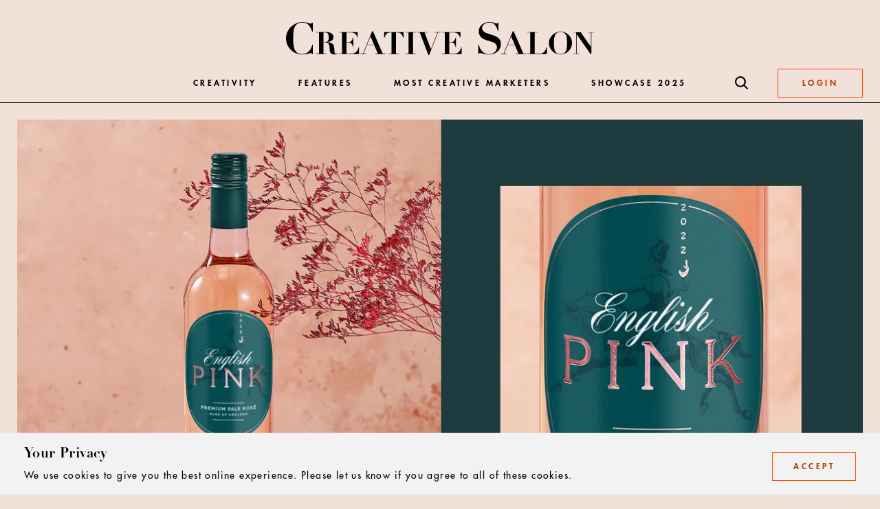

--- FILE ---
content_type: text/html; charset=UTF-8
request_url: https://creative.salon/articles/work/leo-burnett-english-rose
body_size: 26647
content:
<!DOCTYPE html><html lang="en"><head><script>var StoryblokCacheVersion = '1768555305350';</script><title>Leo Burnett rebrands English Rosé start-up English Pink</title><link rel="shortcut icon" href="/favicon/production/favicon.ico" type="image/x-icon"/><link rel="icon" href="/favicon/production/favicon.ico" type="image/x-icon"/><link rel="apple-touch-icon" sizes="180x180" href="/favicon/production/apple-touch-icon.png"/><link rel="icon" type="image/png" sizes="32x32" href="/favicon/production/favicon-32x32.png"/><link rel="icon" type="image/png" sizes="16x16" href="/favicon/production/favicon-16x16.png"/><meta name="msapplication-TileColor" content="#da532c"/><meta name="theme-color" content="#ffffff"/><meta charSet="utf-8"/><meta name="viewport" content="initial-scale=1.0, width=device-width"/><meta name="description" content="The agency creates a new visual identity for the start-up rosé brand, owned by female entrepreneurs"/><meta name="twitter:card" content="summary_large_image"/><meta name="image" property="og:image" content="https://img2.storyblok.com/560x300/f/102932/4786x3000/59ad191582/english-rose.jpg"/><meta name="twitter:image" property="og:image" content="https://img2.storyblok.com/560x300/f/102932/4786x3000/59ad191582/english-rose.jpg"/><meta name="og:description" content="The agency creates a new visual identity for the start-up rosé brand, owned by female entrepreneurs"/><meta name="og:title" content="Leo Burnett rebrands English Rosé start-up English Pink"/><meta name="og:author" content="Creative Salon"/><script>(function(w,d,s,l,i){w[l]=w[l]||[];w[l].push(
          {'gtm.start': new Date().getTime(),event:'gtm.js'}
          );var f=d.getElementsByTagName(s)[0],
          j=d.createElement(s),dl=l!='dataLayer'?'&l='+l:'';j.async=true;j.src=
          'https://www.googletagmanager.com/gtm.js?id='+i+dl;f.parentNode.insertBefore(j,f);
          })(window,document,'script','dataLayer','GTM-MCWBDWC');</script><meta name="next-head-count" content="18"/><link rel="preload" href="/_next/static/css/2cbe21df1f293530dcf4.css" as="style"/><link rel="stylesheet" href="/_next/static/css/2cbe21df1f293530dcf4.css" data-n-g=""/><link rel="preload" href="/_next/static/css/b5d4bb38bdfca8673a5a.css" as="style"/><link rel="stylesheet" href="/_next/static/css/b5d4bb38bdfca8673a5a.css" data-n-p=""/><noscript data-n-css=""></noscript><link rel="preload" href="/_next/static/chunks/webpack-ec8510575c8bd94c6c89.js" as="script"/><link rel="preload" href="/_next/static/chunks/framework.ad842be869046c28dcf8.js" as="script"/><link rel="preload" href="/_next/static/chunks/commons.cf71db8004b1b3c01125.js" as="script"/><link rel="preload" href="/_next/static/chunks/main-e6643faf1a6a34cea2f9.js" as="script"/><link rel="preload" href="/_next/static/chunks/pages/_app-58f5bfc6825e8bb2fa87.js" as="script"/><link rel="preload" href="/_next/static/chunks/da360db663073ab98ccce3f78cc7152b77151016.43dec6f1d2d58a6627cf.js" as="script"/><link rel="preload" href="/_next/static/chunks/da360db663073ab98ccce3f78cc7152b77151016_CSS.0a0b70788b6411282e55.js" as="script"/><link rel="preload" href="/_next/static/chunks/pages/%5B...page%5D-9bbbbed10ee7ec6f0d3f.js" as="script"/></head><body><div id="__next"><style>
        body {
          overflow: auto;
          background-color: #F2E1D8;
        }
        html {
          background-color: #F2E1D8;
        }
        #primary-menu {
          background-color: #F2E1D8;
        }
      </style><header class="Navigation_Header__-L11T false"><div class="Navigation_NavWrapper__2YvAG"><div class="Grid_row__3bzwQ Grid_align-center__wuj2D"><div class="Grid_column__2mSYF Grid_sm-12__UQmgL Grid_lg-12__3IwdM"><div class="Navigation_LogoWrapper__3Tgrd"><a aria-label="Creative Salon" href="/"><svg width="449" height="48" viewBox="0 0 449 48" xmlns="http://www.w3.org/2000/svg" xmlns:xlink="http://www.w3.org/1999/xlink"><defs><path id="creative-salon-logo_svg__b" d="M0 .133h39.281v47.63H0z"></path><path id="creative-salon-logo_svg__d" d="M.616.133h33.31v47.63H.617z"></path><path id="creative-salon-logo_svg__f" d="M.61.448h30.508V32.44H.61z"></path><filter id="creative-salon-logo_svg__a"><feColorMatrix in="SourceGraphic" values="0 0 0 0 0.000000 0 0 0 0 0.000000 0 0 0 0 0.000000 0 0 0 1.000000 0"></feColorMatrix></filter></defs><g transform="translate(0 -1)" filter="url(#creative-salon-logo_svg__a)" fill="none" fill-rule="evenodd"><g transform="translate(0 .829)"><mask id="creative-salon-logo_svg__c" fill="#fff"><use xlink:href="#creative-salon-logo_svg__b"></use></mask><path d="M38.062 14.255a60.181 60.181 0 00-1.702-4.462 18.21 18.21 0 00-2.566-4.3c-1.05-1.306-2.354-2.376-3.916-3.21-1.562-.834-3.498-1.251-5.808-1.251-3.125 0-5.584.577-7.381 1.732C14.89 3.92 13.53 5.524 12.61 7.58c-.92 2.054-1.507 4.504-1.765 7.35-.255 2.846-.384 5.96-.384 9.34 0 4.451.257 8.13.772 11.04.512 2.911 1.314 5.222 2.405 6.933 1.09 1.712 2.503 2.91 4.236 3.594 1.734.686 3.797 1.027 6.195 1.027 1.925 0 3.668-.384 5.23-1.155a14.502 14.502 0 004.14-3.049 17.89 17.89 0 003.018-4.332 21.834 21.834 0 001.797-5.071h1.026v13.607h-1.026c-.215-.513-.47-.866-.772-1.058-.298-.193-.749-.29-1.346-.29-.514 0-1.178.12-1.99.354-.813.236-1.745.492-2.793.77a49.229 49.229 0 01-3.434.77 21.048 21.048 0 01-3.915.353c-3.123 0-6.141-.61-9.05-1.83-2.91-1.219-5.466-2.888-7.671-5.006-2.203-2.119-3.968-4.61-5.294-7.478C.663 30.582 0 27.478 0 24.14c0-3.636.738-6.933 2.214-9.885 1.476-2.953 3.371-5.477 5.68-7.575a25.472 25.472 0 017.735-4.847C18.474.7 21.266.133 24.005.133c1.369 0 2.642.128 3.82.385 1.176.257 2.268.524 3.272.802a78.37 78.37 0 012.729.803c.812.257 1.496.384 2.054.384.6 0 1.048-.074 1.348-.224.298-.15.513-.524.64-1.124h1.028v13.096h-.834z" fill="#000" mask="url(#creative-salon-logo_svg__c)"></path></g><path d="M56.335 30.213c1.346 0 2.412-.18 3.189-.539.78-.36 1.363-.846 1.754-1.46a5.14 5.14 0 00.74-2.09c.105-.778.157-1.572.157-2.38 0-1.319-.09-2.45-.268-3.393-.18-.944-.48-1.723-.9-2.338-.42-.613-.995-1.07-1.729-1.37-.734-.299-1.672-.449-2.809-.449-.329 0-.66.016-.988.045l-.988.09v13.884h1.842zM43.845 16.33v-.63h6.783c1.259 0 2.502-.023 3.73-.067 1.228-.045 2.472-.068 3.73-.068 1.167 0 2.403.12 3.707.36a11.99 11.99 0 013.571 1.236 7.803 7.803 0 012.674 2.358c.702.989 1.055 2.232 1.055 3.73 0 1.198-.27 2.224-.809 3.078a6.635 6.635 0 01-2.088 2.09c-.855.539-1.807.95-2.855 1.235a17.754 17.754 0 01-3.1.561v.225c1.469.27 2.78.539 3.932.81 1.154.268 2.149.673 2.988 1.213.838.538 1.504 1.288 2 2.246.493.96.8 2.247.92 3.864l.36 4.539c.09 1.138.216 2.022.382 2.65.163.63.389 1.05.673 1.26.284.209.698.314 1.237.314.599 0 1.092-.172 1.482-.518.39-.344.733-.666 1.034-.966l.45.405c-.302.3-.593.577-.878.832a4.175 4.175 0 01-.988.65 5.7 5.7 0 01-1.371.427c-.539.105-1.213.158-2.02.158-1.65 0-2.937-.262-3.865-.786-.929-.524-1.616-1.175-2.067-1.955a6.48 6.48 0 01-.83-2.539 33.138 33.138 0 01-.203-2.583 86.651 86.651 0 00-.248-3.572c-.106-1.153-.351-2.18-.74-3.078a4.97 4.97 0 00-1.754-2.158c-.777-.538-1.872-.809-3.279-.809h-2.965v16.221h4.134v.63H43.844v-.63h4.133V16.33h-4.133zm60.488-.63v7.684h-.584c-.15-.51-.403-1.161-.764-1.955-.359-.794-.862-1.565-1.505-2.314-.646-.749-1.475-1.4-2.494-1.955-1.019-.553-2.262-.831-3.728-.831h-7.144v13.884h2.514c1.108 0 2.045-.156 2.81-.47a5.049 5.049 0 001.91-1.349c.509-.584.927-1.288 1.258-2.112a16.16 16.16 0 00.807-2.764h.584v13.975h-.584a25.77 25.77 0 00-.74-2.516 7.51 7.51 0 00-1.147-2.135 5.25 5.25 0 00-1.775-1.46c-.704-.36-1.579-.54-2.626-.54h-3.01v16.221h7.368c1.377 0 2.62-.231 3.727-.696a9.278 9.278 0 002.944-1.955 11.16 11.16 0 002.134-2.943 16.034 16.034 0 001.304-3.617h.583v9.841h-28.71v-.63h4.133V16.33h-4.133v-.63h26.868zm13.515 18.692h10.334l-5.304-12.267-5.03 12.267zm-5.932 12.672l13.389-32.623h1.213l14.153 32.623h3.865v.628H129.44v-.628h4.178l-5.213-12.043h-10.782l-4.988 12.043h4v.628h-8.492v-.628h3.773zm40.064-30.735c-1.108 0-2.096.112-2.966.336a6.131 6.131 0 00-2.336 1.17c-.688.554-1.303 1.325-1.842 2.313-.538.989-1.033 2.247-1.484 3.775h-.583V15.7h28.171v8.223h-.584c-.45-1.528-.942-2.786-1.482-3.775-.54-.988-1.154-1.76-1.842-2.313a6.135 6.135 0 00-2.337-1.17c-.868-.224-1.858-.336-2.965-.336h-1.617v30.735h4.133v.628h-14.783v-.628h4.136V16.329h-1.62zm36.892-.629v.629h-4.136v30.734h4.136v.63h-14.783v-.63h4.134V16.33h-4.134v-.63zm16.996 0v.629h-4.313l9.3 24.355 9.48-24.355h-4.043v-.63h8.582v.63h-3.865l-12.67 32.577h-1.303l-12.402-32.577h-3.771v-.63zm47.772 0v7.684h-.583c-.151-.51-.404-1.161-.763-1.955a9.743 9.743 0 00-1.506-2.314c-.644-.749-1.476-1.4-2.494-1.955-1.017-.553-2.26-.831-3.729-.831h-7.143v13.884h2.516c1.107 0 2.045-.156 2.807-.47a5.034 5.034 0 001.91-1.349c.51-.584.927-1.288 1.258-2.112.329-.823.6-1.745.81-2.764h.583v13.975h-.583c-.21-.87-.459-1.708-.743-2.516a7.507 7.507 0 00-1.145-2.135 5.268 5.268 0 00-1.774-1.46c-.704-.36-1.581-.54-2.63-.54h-3.01v16.221h7.37c1.376 0 2.62-.231 3.729-.696a9.27 9.27 0 002.942-1.955 11.167 11.167 0 002.135-2.943 16.03 16.03 0 001.302-3.617h.584v9.841h-28.709v-.63h4.133V16.33h-4.133v-.63h26.866z" fill="#000"></path><g transform="translate(278.822 .829)"><mask id="creative-salon-logo_svg__e" fill="#fff"><use xlink:href="#creative-salon-logo_svg__d"></use></mask><path d="M1.577 32.613c.087.514.235 1.188.451 2.022.212.835.522 1.733.93 2.697.407.962.92 1.947 1.541 2.952a13.98 13.98 0 002.278 2.793c.984.984 1.936 1.732 2.856 2.246.92.513 1.797.888 2.63 1.123a9.74 9.74 0 002.377.386 70.89 70.89 0 002.086.031c2.266 0 4.13-.353 5.584-1.058 1.454-.706 2.6-1.573 3.434-2.6.835-1.027 1.423-2.107 1.765-3.242.341-1.133.514-2.129.514-2.984 0-1.583-.376-2.89-1.123-3.917-.749-1.027-1.745-1.882-2.986-2.567-1.241-.684-2.653-1.262-4.236-1.734-1.583-.47-3.21-.95-4.877-1.444a46.772 46.772 0 01-4.878-1.733 16.225 16.225 0 01-4.237-2.567c-1.242-1.049-2.237-2.343-2.986-3.884-.747-1.54-1.123-3.466-1.123-5.777 0-1.711.385-3.36 1.157-4.943a13.499 13.499 0 013.21-4.205c1.368-1.219 3.004-2.203 4.908-2.952C12.756.507 14.822.133 17.047.133c1.413 0 2.652.128 3.722.384 1.07.258 2.011.525 2.824.803.813.279 1.53.545 2.15.803.62.257 1.189.384 1.701.384.6 0 .995-.096 1.188-.288.193-.193.396-.546.61-1.06h1.027v12.197h-.833a100.65 100.65 0 00-1.639-4.43 16.575 16.575 0 00-2.213-3.947c-.9-1.176-2.034-2.128-3.403-2.856-1.369-.728-3.102-1.091-5.198-1.091-1.713 0-3.22.235-4.526.705-1.304.471-2.406 1.092-3.304 1.862-.9.77-1.586 1.627-2.055 2.567-.471.942-.706 1.905-.706 2.89 0 1.498.395 2.738 1.187 3.722.792.985 1.83 1.83 3.113 2.535 1.284.707 2.75 1.317 4.397 1.83a717.66 717.66 0 015.071 1.605 75.429 75.429 0 015.071 1.83c1.646.663 3.113 1.508 4.396 2.535a12.162 12.162 0 013.113 3.723c.79 1.455 1.187 3.253 1.187 5.392 0 2.098-.428 4.087-1.282 5.97a14.952 14.952 0 01-3.627 4.942c-1.564 1.413-3.424 2.536-5.585 3.37-2.161.835-4.569 1.252-7.221 1.252a20.4 20.4 0 01-3.948-.385 78.873 78.873 0 01-6.674-1.604c-.878-.258-1.53-.386-1.958-.386-.599 0-1.028.096-1.285.289-.255.193-.492.59-.704 1.187H.616v-14.25h.961z" fill="#000" mask="url(#creative-salon-logo_svg__e)"></path></g><path d="M322.467 34.392h10.334l-5.304-12.267-5.03 12.267zm-5.932 12.672l13.39-32.623h1.212l14.153 32.623h3.865v.628H334.06v-.628h4.178l-5.213-12.043h-10.782l-4.988 12.043h4v.628h-8.492v-.628h3.773zM365.86 15.7v.629h-4.135v30.734h7.414c.99 0 1.985-.163 2.988-.494 1.004-.329 1.947-.876 2.832-1.64.882-.764 1.676-1.752 2.38-2.966.703-1.212 1.251-2.687 1.64-4.426h.584v10.156h-28.485v-.63h4.133V16.33h-4.133v-.63h14.782zm24.418 23.837c.36 2.052.922 3.685 1.686 4.898.763 1.213 1.752 2.06 2.965 2.539 1.214.48 2.658.72 4.337.72 2.215 0 3.952-.412 5.21-1.236 1.258-.825 2.201-1.963 2.83-3.416.63-1.453 1.027-3.175 1.19-5.167.166-1.992.249-4.157.249-6.493 0-2.097-.068-4.097-.203-5.999-.134-1.901-.517-3.58-1.145-5.032-.63-1.453-1.58-2.607-2.853-3.46-1.273-.854-3.032-1.28-5.278-1.28-2.098 0-3.775.396-5.034 1.19-1.257.794-2.217 1.91-2.874 3.347-.66 1.438-1.095 3.146-1.303 5.123-.21 1.977-.316 4.149-.316 6.515 0 3.116.18 5.7.539 7.751m-6.311-14.67c1.033-2.067 2.358-3.835 3.975-5.303a17.75 17.75 0 015.437-3.392c2.006-.793 3.97-1.191 5.887-1.191 2.065 0 4.11.39 6.13 1.168a16.964 16.964 0 015.394 3.326c1.572 1.437 2.845 3.182 3.818 5.234.974 2.052 1.46 4.367 1.46 6.943 0 2.246-.456 4.38-1.371 6.403a17.59 17.59 0 01-3.684 5.324 17.428 17.428 0 01-5.346 3.617 15.815 15.815 0 01-6.401 1.326c-2.218 0-4.344-.427-6.382-1.28a17.324 17.324 0 01-5.368-3.506 17.17 17.17 0 01-3.708-5.234c-.928-2.007-1.393-4.18-1.393-6.516 0-2.546.516-4.853 1.552-6.92" fill="#000"></path><g transform="translate(417.272 15.252)"><mask id="creative-salon-logo_svg__g" fill="#fff"><use xlink:href="#creative-salon-logo_svg__f"></use></mask><path fill="#000" mask="url(#creative-salon-logo_svg__g)" d="M11.215.448l14.96 21.388h.09V1.076h-4.133V.449h8.986v.629h-4.134V32.44h-1.212L5.552 3.638h-.089v28.173h4.134v.63H.611v-.63h4.133V1.077H.61v-.63z"></path></g></g></svg></a></div></div></div><div class="Grid_row__3bzwQ Grid_align-center__wuj2D"><div class="Grid_column__2mSYF Grid_lg-2__26CJh"></div><div class="Grid_column__2mSYF Grid_sm-3__1qdkk Grid_lg-8__1a-ts"><nav class="Navigation_Nav__1L74w" role="navigation"><div id="primary-menu" class="Navigation_NavLinkWrapper__27Q0G" aria-expanded="false"><a class="Navigation_NavItem__1eoiB" href="/creativity">Creativity</a><a class="Navigation_NavItem__1eoiB" href="/features">Features</a><a class="Navigation_NavItem__1eoiB" href="/articles/creative-marketers/most-creative-marketers-hub">Most Creative Marketers</a><a class="Navigation_NavItem__1eoiB" href="/our-members-home-page/showcase-hub-2025">Showcase 2025</a></div></nav></div><div class="Grid_column__2mSYF Grid_sm-3__1qdkk Grid_lg-2__26CJh"><div class="Navigation_ButtonWrapper__10IWI"><button class="Navigation_SearchButton__jhDG1" aria-label="Search"><svg width="20" height="20" xmlns="http://www.w3.org/2000/svg"><path d="M7.973.05l.256.004a7.923 7.923 0 016.039 12.73l5.117 5.116-1.485 1.485-5.116-5.117A7.923 7.923 0 117.973.05zm0 2.1a5.823 5.823 0 100 11.645 5.823 5.823 0 000-11.645z" fill-rule="evenodd"></path></svg></button><button class="Navigation_LoginButton__32V_g"><span class="Navigation_LoginText__2dMUq">Login</span></button></div></div></div></div></header><div class="Layout_LayoutContainer__15OKx"><main><section class="Hero_Wrapper__1sOVi Hero_Wrapper__Article__2VvRH"><div class=""><div class="Hero_Hero__2qcf5 Hero_Hero__FullWidth__2pYLo"><div class="Grid_row__3bzwQ Grid_align-center__wuj2D"><div class="Grid_column__2mSYF Grid_sm-12__UQmgL Grid_md-12__3vpyb"><div class="Hero_ImageWrapper__nJ1nd"><div class="Ratio Image_Ratio__15kUA" style="display:block"><div class="Ratio-ratio " style="height:0;position:relative;width:100%;padding-top:100%"><div class="Ratio-content " style="height:100%;left:0;position:absolute;top:0;width:100%"><picture class="Image_Wrapper__1K6ac"><source srcSet="https://img2.storyblok.com/1220x686/filters:format(webp)/f/102932/4786x3000/59ad191582/english-rose.jpg" type="image/webp" media="(min-width: 1024px)"/><source srcSet="https://img2.storyblok.com/1220x686/f/102932/4786x3000/59ad191582/english-rose.jpg" type="image/jpeg" media="(min-width: 1024px)"/><source srcSet="https://img2.storyblok.com/325x325/filters:format(webp)/f/102932/4786x3000/59ad191582/english-rose.jpg" type="image/webp"/><source srcSet="https://img2.storyblok.com/325x325/f/102932/4786x3000/59ad191582/english-rose.jpg" type="image/jpeg"/><img class="Image_Image__3qh7q" src="https://img2.storyblok.com/325x325/f/102932/4786x3000/59ad191582/english-rose.jpg" alt="English Rose" width="325" height="325" loading="eager"/></picture></div></div></div></div></div><div class="Grid_column__2mSYF Grid_sm-12__UQmgL Grid_md-12__3vpyb"><div class="Hero_CopyWrapper__VA0l3"><h1 class="Hero_Title__DggdK">Leo Burnett rebrands English Rosé start-up English Pink</h1><h2 class="Hero_TeaserCopy__2roVe">The agency creates a new visual identity for the start-up rosé brand, owned by female entrepreneurs</h2><div><cite class="Hero_Author__3jFPt">By <!-- -->Creative Salon</cite><p class="Hero_ArticleDate__2nGNQ">15 August 2023</p></div></div></div></div></div></div></section><section class="RichText_Wrapper__ytssQ"><div class="Grid_row__3bzwQ Grid_center__3I_mM"><div class="Grid_column__2mSYF Grid_sm-12__UQmgL Grid_md-8__1TdZx"><div class="RichText_RichText__6D_41"><p><b>R</b>ebranded by Leo Burnett, English Pink is launching its new brand world designed to celebrate its point of difference as an English rosé, centred around its new brand line: “Rosé without the accent”.</p><p>Leo Burnett worked on English Pink’s strategic positioning, helping to define English Pink’s brand mission. While competing against a shelf of sun-bleached rosé brands that promise sunny, convivial times, English Pink is a brand that sings in the rain and embraces the wonderful reality of being borne in the English countryside. </p><p>English Pink’s brand identity has been reinvigorated by Leo Burnett’s in-house design studio. Leo Burnett created a new look and feel for the wine start-up, including new labels for their bottles which incorporate the original horse-rider design, bringing it into the modern day with a sprinkle of attitude and a slosh of the wine glass. The brand world’s new colourway aligns itself to lifestyle brands with a grounding in the British countryside. </p><p>The new branding aims to appeal to rosé’s key audience, millennial rosé drinkers, and will battle (with British quirk and joy) the preconception that Provencal rosés are the best. </p><p>English Pink is a start-up Rosé brand from female entrepreneurs Clem Yates and Sam Fuery. Yates is a Master of Wine (one of only 38 UK-based women that hold this title). The parent brand Pink&amp;Co was created in 2020 and English Pink is their first wine, with this release being their third vintage. </p><p>The new vintage and bottle label goes on sale later this month.</p><p>Clem Yates and Sam Fuery, co-founders of Pink &amp; Co, said: “English Pink is unique because it’s an English rosé that originates from family-owned vineyards of England, yet it stands up against Whispering Angel and other Provencal rosé. Thanks to Leo Burnett, our new branding shows English Pink as a brand borne in the English countryside that competes with the best France has to offer.”</p><p>Dave Allen, Creative Director, Design at Leo Burnett, said: “Through English Pink’s rebrand, we brought fresh personality and attitude to the world of English wine, whilst remaining faithful to the brand’s origin story. The branding embraces and elevates Britain’s quirkiness, allowing English pink to stand out in a sea of sunny Provencal wines.”</p><h3>Credits</h3><p>CAMPAIGN TITLE: English Pink Brand re-launch</p><p>CLIENT: English Pink, Pink &amp; Co</p><p>ADVERTISING AGENCY: Leo Burnett</p><p>CCO: Chaka Sobhani</p><p>EXECUTIVE CREATIVE DIRECTOR: Mark Elwood</p><p>CREATIVE DIRECTOR, DESIGN: Dave Allen</p><p>DESIGNER: Maddie Rourke</p><p>PLANNER: Aileen Baker</p><p>ACCOUNT TEAM: Carly Avener, Ailsa McQuaid</p><p>AGENCY PRODUCER/HEAD OF STUDIO:  Richard Pettiford</p><p> </p></div></div></div></section><section class="SocialShare_Wrapper__3qYFB"><div class="Grid_row__3bzwQ Grid_center__3I_mM"><div class="Grid_column__2mSYF Grid_sm-12__UQmgL Grid_md-8__1TdZx"><p class="SocialShare_Heading__2j4Ai">Share</p><div class="SocialShare_Container__wLpX5"><a class="SocialShare_SocialLink__lPXsm" href="https://www.linkedin.com/sharing/share-offsite/?url=/articles/work/leo-burnett-english-rose" target="blank"><img class="SocialShare_Icon__3iwv1" src="https://a.storyblok.com/f/102932/x/d9b10f95cd/0457-linkedin.svg" alt="LinkedIn icon" title="LinkedIn"/></a><a class="SocialShare_SocialLink__lPXsm" href="https://twitter.com/intent/tweet?url=/articles/work/leo-burnett-english-rose/" target="blank"><img class="SocialShare_Icon__3iwv1" src="https://a.storyblok.com/f/102932/1920x1962/000119092c/x.png" alt="x" title="Twitter"/></a></div></div></div></section><section class="RelatedArticles_Wrapper__UeMxA RelatedArticles_Wrapper__None__17tfy"><header class="Heading_Heading__s1qOY Heading_Heading__Large__1QsFK Heading_Heading__LeftAlign__1XX_p"><div class="Grid_row__3bzwQ"><div class="Grid_column__2mSYF Grid_sm-12__UQmgL"><h2 class="Heading_HeadingTitle__bpOb_"><span class="Heading_Diamond__2sI60"></span><span class="Heading_Title__MQPGA">Now read</span><span class="Heading_Diamond__2sI60"></span></h2></div></div></header><div class="Grid_row__3bzwQ Grid_center__3I_mM"><div class="Grid_column__2mSYF Grid_sm-12__UQmgL"><div class=""><div class="Grid_row__3bzwQ Grid_center__3I_mM"><div class="Grid_column__2mSYF Grid_sm-12__UQmgL Grid_md-8__1TdZx"><div class="RelatedArticles_ArticleItem__3OVNX"><div class="RelatedArticles_ImageWrapper__1fYu-"><a class="RelatedArticles_Image__20Wl8" href="/articles/features/leo-burnett-hip-hop-turns-50"><div class="Ratio Image_Ratio__15kUA" style="display:block"><div class="Ratio-ratio " style="height:0;position:relative;width:100%;padding-top:100%"><div class="Ratio-content " style="height:100%;left:0;position:absolute;top:0;width:100%"><picture class="Image_Wrapper__1K6ac"><source srcSet="https://img2.storyblok.com/104x104/smart/f/102932/512x300/301ef07ba4/hip-hop-50.jpg" type="image/webp" media="(min-width: 1024px)"/><source srcSet="https://img2.storyblok.com/104x104/f/102932/512x300/301ef07ba4/hip-hop-50.jpg" type="image/jpeg" media="(min-width: 1024px)"/><source srcSet="https://img2.storyblok.com/84x84/smart/f/102932/512x300/301ef07ba4/hip-hop-50.jpg" type="image/webp"/><source srcSet="https://img2.storyblok.com/84x84/f/102932/512x300/301ef07ba4/hip-hop-50.jpg" type="image/jpeg"/><img class="Image_Image__3qh7q" src="https://img2.storyblok.com/84x84/f/102932/512x300/301ef07ba4/hip-hop-50.jpg" alt="Hip Hop 50" width="84" height="84" loading="lazy"/></picture></div></div></div></a></div><div><a class="RelatedArticles_Title__3d0xI" href="/articles/features/leo-burnett-hip-hop-turns-50">Hip hop turns 50: what brands can learn from its enduring success</a></div></div><div class="RelatedArticles_ArticleItem__3OVNX"><div class="RelatedArticles_ImageWrapper__1fYu-"><a class="RelatedArticles_Image__20Wl8" href="/articles/work/leo-burnett-mcdonald-s-next-stop"><div class="Ratio Image_Ratio__15kUA" style="display:block"><div class="Ratio-ratio " style="height:0;position:relative;width:100%;padding-top:100%"><div class="Ratio-content " style="height:100%;left:0;position:absolute;top:0;width:100%"><picture class="Image_Wrapper__1K6ac"><source srcSet="https://img2.storyblok.com/104x104/smart/f/102932/1240x697/b1c90e16c3/mcds-summer.png" type="image/webp" media="(min-width: 1024px)"/><source srcSet="https://img2.storyblok.com/104x104/f/102932/1240x697/b1c90e16c3/mcds-summer.png" type="image/jpeg" media="(min-width: 1024px)"/><source srcSet="https://img2.storyblok.com/84x84/smart/f/102932/1240x697/b1c90e16c3/mcds-summer.png" type="image/webp"/><source srcSet="https://img2.storyblok.com/84x84/f/102932/1240x697/b1c90e16c3/mcds-summer.png" type="image/jpeg"/><img class="Image_Image__3qh7q" src="https://img2.storyblok.com/84x84/f/102932/1240x697/b1c90e16c3/mcds-summer.png" alt="MCds summer" width="84" height="84" loading="lazy"/></picture></div></div></div></a></div><div><a class="RelatedArticles_Title__3d0xI" href="/articles/work/leo-burnett-mcdonald-s-next-stop">McDonald&#x27;s Tempts Impatient Travellers with Latest &#x27;Eyebrow-Raising&#x27; Ad</a></div></div><div class="RelatedArticles_ArticleItem__3OVNX"><div class="RelatedArticles_ImageWrapper__1fYu-"><a class="RelatedArticles_Image__20Wl8" href="/articles/work/tui-leo-burnett-happiness-ambassadors"><div class="Ratio Image_Ratio__15kUA" style="display:block"><div class="Ratio-ratio " style="height:0;position:relative;width:100%;padding-top:100%"><div class="Ratio-content " style="height:100%;left:0;position:absolute;top:0;width:100%"><picture class="Image_Wrapper__1K6ac"><source srcSet="https://img2.storyblok.com/104x104/smart/f/102932/3382x2259/68bcc11d46/tui-a-d-leo-burnett.jpg" type="image/webp" media="(min-width: 1024px)"/><source srcSet="https://img2.storyblok.com/104x104/f/102932/3382x2259/68bcc11d46/tui-a-d-leo-burnett.jpg" type="image/jpeg" media="(min-width: 1024px)"/><source srcSet="https://img2.storyblok.com/84x84/smart/f/102932/3382x2259/68bcc11d46/tui-a-d-leo-burnett.jpg" type="image/webp"/><source srcSet="https://img2.storyblok.com/84x84/f/102932/3382x2259/68bcc11d46/tui-a-d-leo-burnett.jpg" type="image/jpeg"/><img class="Image_Image__3qh7q" src="https://img2.storyblok.com/84x84/f/102932/3382x2259/68bcc11d46/tui-a-d-leo-burnett.jpg" alt="TUI - A&amp;D  Leo Burnett" width="84" height="84" loading="lazy"/></picture></div></div></div></a></div><div><a class="RelatedArticles_Title__3d0xI" href="/articles/work/tui-leo-burnett-happiness-ambassadors">TUI appoints Ant &amp; Dec as ‘Happiness Ambassadors’ for a social first campaign</a></div></div><div class="RelatedArticles_ArticleItem__3OVNX"><div class="RelatedArticles_ImageWrapper__1fYu-"><a class="RelatedArticles_Image__20Wl8" href="/articles/work/kellogg-leo-burnett-crunchy-nut-fan"><div class="Ratio Image_Ratio__15kUA" style="display:block"><div class="Ratio-ratio " style="height:0;position:relative;width:100%;padding-top:100%"><div class="Ratio-content " style="height:100%;left:0;position:absolute;top:0;width:100%"><picture class="Image_Wrapper__1K6ac"><source srcSet="https://img2.storyblok.com/104x104/smart/f/102932/1630x2050/754be57ff1/crunchy-nut-fans-bees.png" type="image/webp" media="(min-width: 1024px)"/><source srcSet="https://img2.storyblok.com/104x104/f/102932/1630x2050/754be57ff1/crunchy-nut-fans-bees.png" type="image/jpeg" media="(min-width: 1024px)"/><source srcSet="https://img2.storyblok.com/84x84/smart/f/102932/1630x2050/754be57ff1/crunchy-nut-fans-bees.png" type="image/webp"/><source srcSet="https://img2.storyblok.com/84x84/f/102932/1630x2050/754be57ff1/crunchy-nut-fans-bees.png" type="image/jpeg"/><img class="Image_Image__3qh7q" src="https://img2.storyblok.com/84x84/f/102932/1630x2050/754be57ff1/crunchy-nut-fans-bees.png" alt="Crunchy Nut Fans Bees" width="84" height="84" loading="lazy"/></picture></div></div></div></a></div><div><a class="RelatedArticles_Title__3d0xI" href="/articles/work/kellogg-leo-burnett-crunchy-nut-fan">Kellogg&#x27;s Crunchy Nut Unleashes Hilariously Nutty Song</a></div></div><div class="RelatedArticles_ArticleItem__3OVNX"><div class="RelatedArticles_ImageWrapper__1fYu-"><a class="RelatedArticles_Image__20Wl8" href="/articles/work/leo-burnett-morrisons-more-reasons"><div class="Ratio Image_Ratio__15kUA" style="display:block"><div class="Ratio-ratio " style="height:0;position:relative;width:100%;padding-top:100%"><div class="Ratio-content " style="height:100%;left:0;position:absolute;top:0;width:100%"><picture class="Image_Wrapper__1K6ac"><source srcSet="https://img2.storyblok.com/104x104/smart/f/102932/1240x697/a69b09a40f/morrisons-more-reasons.png" type="image/webp" media="(min-width: 1024px)"/><source srcSet="https://img2.storyblok.com/104x104/f/102932/1240x697/a69b09a40f/morrisons-more-reasons.png" type="image/jpeg" media="(min-width: 1024px)"/><source srcSet="https://img2.storyblok.com/84x84/smart/f/102932/1240x697/a69b09a40f/morrisons-more-reasons.png" type="image/webp"/><source srcSet="https://img2.storyblok.com/84x84/f/102932/1240x697/a69b09a40f/morrisons-more-reasons.png" type="image/jpeg"/><img class="Image_Image__3qh7q" src="https://img2.storyblok.com/84x84/f/102932/1240x697/a69b09a40f/morrisons-more-reasons.png" alt="Morrisons more reasons" width="84" height="84" loading="lazy"/></picture></div></div></div></a></div><div><a class="RelatedArticles_Title__3d0xI" href="/articles/work/leo-burnett-morrisons-more-reasons">Leo Burnett Brings Back &#x27;More Reasons to Shop&#x27; for Morrisons </a></div></div><div class="RelatedArticles_ArticleItem__3OVNX"><div class="RelatedArticles_ImageWrapper__1fYu-"><a class="RelatedArticles_Image__20Wl8" href="/articles/work/leo-burnett-mcdonalds-steakhouse-stack"><div class="Ratio Image_Ratio__15kUA" style="display:block"><div class="Ratio-ratio " style="height:0;position:relative;width:100%;padding-top:100%"><div class="Ratio-content " style="height:100%;left:0;position:absolute;top:0;width:100%"><picture class="Image_Wrapper__1K6ac"><source srcSet="https://img2.storyblok.com/104x104/smart/f/102932/1920x1080/d8ca03a76b/leoburnett_mcdonalds_steakstackhouse.jpeg" type="image/webp" media="(min-width: 1024px)"/><source srcSet="https://img2.storyblok.com/104x104/f/102932/1920x1080/d8ca03a76b/leoburnett_mcdonalds_steakstackhouse.jpeg" type="image/jpeg" media="(min-width: 1024px)"/><source srcSet="https://img2.storyblok.com/84x84/smart/f/102932/1920x1080/d8ca03a76b/leoburnett_mcdonalds_steakstackhouse.jpeg" type="image/webp"/><source srcSet="https://img2.storyblok.com/84x84/f/102932/1920x1080/d8ca03a76b/leoburnett_mcdonalds_steakstackhouse.jpeg" type="image/jpeg"/><img class="Image_Image__3qh7q" src="https://img2.storyblok.com/84x84/f/102932/1920x1080/d8ca03a76b/leoburnett_mcdonalds_steakstackhouse.jpeg" alt="leoburnett_mcdonalds_steakstackhouse" width="84" height="84" loading="lazy"/></picture></div></div></div></a></div><div><a class="RelatedArticles_Title__3d0xI" href="/articles/work/leo-burnett-mcdonalds-steakhouse-stack">Leo Burnett creates campaign for McDonald&#x27;s new Steakhouse Stack burger</a></div></div></div></div></div></div></div></section></main></div><div class="Footer_Wrapper__289Rv"><div class="Grid_row__3bzwQ"><div class="Grid_column__2mSYF Grid_sm-12__UQmgL"><footer class="Footer_Footer__AtGet"><div class="Footer_LogoContainerMobile__t9ik7"><a href="/"><img class="Footer_Logo__2pAJW" src="https://a.storyblok.com/f/102932/x/8a8d2015e3/footer-logo.svg" alt="Creative Salon" loading="lazy" width="70" height="80"/></a></div><div class="Footer_DesktopLeft__1G0eu"><div class="Footer_Copyright__2czHE">©2025 Creative Salon</div><nav class="Footer_SocialNav__13arV"><a href="https://www.instagram.com/thecreative.salon/?hl=en-gb"><img src="https://a.storyblok.com/f/102932/x/bdc3bfbb34/glyph-logo_may2016.svg" alt="Creative Salon" loading="lazy" width="30" height="30"/></a><a href="https://twitter.com/creativesalon_?lang=en"><img src="https://a.storyblok.com/f/102932/1920x1962/000119092c/x.png" alt="Creative Salon" loading="lazy" width="30" height="30"/></a><a href="https://linkedin.com"><img src="https://a.storyblok.com/f/102932/600x600/81a74a3077/linkedin.png" alt="Creative Salon" loading="lazy" width="30" height="30"/></a></nav></div><div class="Footer_DiamondBreak__EK7Of Footer_HideDesktop__2QqNf"><div></div><div></div><div></div></div><div class="Footer_LogoContainerDesktop__1HtF0"><a href="/"><img class="Footer_Logo__2pAJW" src="https://a.storyblok.com/f/102932/x/8a8d2015e3/footer-logo.svg" alt="Creative Salon" loading="lazy" width="70" height="80"/></a></div><nav class="Footer_Nav__yYdvv"><a class="Footer_NavLink__2sEw8" href="/about-us">About</a><a class="Footer_NavLink__2sEw8" href="/contact">Contact</a><a class="Footer_NavLink__2sEw8" href="/privacy">Privacy</a><a class="Footer_NavLink__2sEw8" href="/terms-and-conditions">Terms &amp; Conditions</a></nav></footer></div></div></div><div class="CookieBanner_CookieBanner__3jSxr"><div class="CookieBanner_Inner__Czy29"><div><h4 class="CookieBanner_Title__2n1-t">Your Privacy</h4><p class="CookieBanner_Information__1P_rB">We use cookies to give you the best online experience. Please let us know if you agree to all of these cookies.</p></div><button class="CookieBanner_Button__2YksO">Accept</button></div></div><noscript><iframe src="https://www.googletagmanager.com/ns.html?id=GTM-MCWBDWC" height="0" width="0" style="display:none;visibility:hidden"></iframe></noscript></div><script id="__NEXT_DATA__" type="application/json">{"props":{"pageProps":{"globalContent":{"header":{"_uid":"b8bf0a12-1f95-4b26-a0ce-e2fd0550362b","component":"Header","SubmitText":"GO","FooterCopyright":"©2021 Creative Salon","FooterNavigation":[{"_uid":"5aedef5b-bc79-429d-955e-5691a14393d4","NavLink":{"id":"12c4af04-2dd3-4c64-b3ed-b7bfd263e910","url":"","linktype":"story","fieldtype":"multilink","cached_url":"about-us"},"component":"FooterNavLink"},{"_uid":"9178230b-1ed0-480a-a6af-23470d000c2b","NavLink":{"id":"1b90a9ec-4aee-4d16-9f96-df2cea4a7bb3","url":"","linktype":"story","fieldtype":"multilink","cached_url":"contact"},"component":"FooterNavLink"},{"_uid":"1f2d80e9-638f-4a43-8d11-847b17504882","NavLink":{"id":"48217c06-ae3e-4eae-b72c-3ff26939062c","url":"","linktype":"story","fieldtype":"multilink","cached_url":"privacy"},"component":"FooterNavLink"},{"_uid":"e386715d-d69d-4b57-8465-a92d47fda991","NavLink":{"id":"e64c7b91-8383-46d3-aae1-644ef3c4df80","url":"","linktype":"story","fieldtype":"multilink","cached_url":"terms-and-conditions"},"component":"FooterNavLink"}],"HeaderNavigation":[{"_uid":"4b2ae983-7fbb-483b-8a5b-ddf8917cf17d","NavLink":{"id":"e8be8d8a-b8a8-4677-8d23-4fd38a4dd931","url":"","linktype":"story","fieldtype":"multilink","cached_url":"creativity"},"component":"HeaderNavLink","NavLinkTitle":"Creativity"},{"_uid":"6e009c6d-5811-42b2-89cb-df67dc58119c","NavLink":{"id":"3305ad10-ab8b-4614-9f54-dcfdfe0ec210","url":"","linktype":"story","fieldtype":"multilink","cached_url":"features"},"component":"HeaderNavLink","NavLinkTitle":"Features"},{"_uid":"fe73704a-85c6-40d3-8b80-2747ecf954b8","NavLink":{"id":"40a4af24-8118-4098-8978-659fe0a05922","url":"","linktype":"story","fieldtype":"multilink","cached_url":"articles/creative-marketers/most-creative-marketers-hub"},"component":"HeaderNavLink","NavLinkTitle":"Most Creative Marketers"},{"_uid":"5df5a0a3-6831-42ae-af29-8278dbbf3ecd","NavLink":{"id":"d1104068-4f1b-4661-80f0-12a6702fec8c","url":"","linktype":"story","fieldtype":"multilink","cached_url":"our-members-home-page/showcase-hub-2025"},"component":"HeaderNavLink","NavLinkTitle":"Showcase 2025"}],"FooterSocialLinks":[{"_uid":"b390b99d-502f-461d-993f-281f0f9079a5","link":{"id":"","url":"http://twitter.com","anchor":"","linktype":"url","fieldtype":"multilink","cached_url":"http://twitter.com"},"image":{"id":1846547,"alt":"test social","name":"","focus":null,"title":"social link","filename":"https://a.storyblok.com/f/102932/124x124/0d299b430d/fiit_app_icon.png","copyright":"","fieldtype":"asset"},"component":"FooterSocialLink"}],"SearchPlaceholder":"Search","SearchPlaceholderWidth":"150"},"footer":{"_uid":"e83b7ef8-b724-4044-afb4-8d6f370cc1d5","LogoUrl":{"id":"","url":"/","linktype":"url","fieldtype":"multilink","cached_url":"/"},"NavLinks":[{"_uid":"0a0f49e1-7dd8-425c-b9c8-750a6d171706","NavLink":{"id":"12c4af04-2dd3-4c64-b3ed-b7bfd263e910","url":"","linktype":"story","fieldtype":"multilink","cached_url":"about-us"},"component":"FooterNavLink","DisplayText":"About"},{"_uid":"8ce4dfd3-3e82-4a21-9c69-3448b9a930b9","NavLink":{"id":"1b90a9ec-4aee-4d16-9f96-df2cea4a7bb3","url":"","linktype":"story","fieldtype":"multilink","cached_url":"contact"},"component":"FooterNavLink","DisplayText":"Contact"},{"_uid":"de4eb95b-9a68-4bb8-bc0d-feeb5b03d8d2","NavLink":{"id":"48217c06-ae3e-4eae-b72c-3ff26939062c","url":"","linktype":"story","fieldtype":"multilink","cached_url":"privacy"},"component":"FooterNavLink","DisplayText":"Privacy"},{"_uid":"8b3eae92-8f29-46d8-a72b-f281dfcb391c","NavLink":{"id":"e64c7b91-8383-46d3-aae1-644ef3c4df80","url":"","linktype":"story","fieldtype":"multilink","cached_url":"terms-and-conditions"},"component":"FooterNavLink","DisplayText":"Terms \u0026 Conditions"}],"Copyright":"©2025 Creative Salon","LogoImage":{"id":1847797,"alt":"Creative Salon","name":"","focus":null,"title":"","filename":"https://a.storyblok.com/f/102932/x/8a8d2015e3/footer-logo.svg","copyright":"","fieldtype":"asset"},"component":"Footer","SocialLinks":[{"_uid":"693bae9d-d50a-45e7-9fdb-561476de4d3d","link":{"id":"","url":"https://www.instagram.com/thecreative.salon/?hl=en-gb","linktype":"url","fieldtype":"multilink","cached_url":"https://www.instagram.com/thecreative.salon/?hl=en-gb"},"text":"Instagram","image":{"id":1847764,"alt":"Twitter","name":"","focus":null,"title":"","filename":"https://a.storyblok.com/f/102932/x/bdc3bfbb34/glyph-logo_may2016.svg","copyright":"","fieldtype":"asset"},"component":"FooterSocialLink"},{"_uid":"8176c9ee-b85c-4bb9-9fa3-782da9fbb94c","link":{"id":"","url":"https://twitter.com/creativesalon_?lang=en","linktype":"url","fieldtype":"multilink","cached_url":"https://twitter.com/creativesalon_?lang=en"},"text":"Twitter","image":{"id":11031138,"alt":"x","name":"","focus":"","title":"","source":"","filename":"https://a.storyblok.com/f/102932/1920x1962/000119092c/x.png","copyright":"","fieldtype":"asset","meta_data":{},"is_external_url":false},"component":"FooterSocialLink"},{"_uid":"4f251d3b-6f1e-4a89-845a-08db4f73df55","link":{"id":"","url":"https://linkedin.com","linktype":"url","fieldtype":"multilink","cached_url":"https://linkedin.com"},"text":"Linkedin","image":{"id":11031137,"alt":"linkedin","name":"","focus":"","title":"","source":"","filename":"https://a.storyblok.com/f/102932/600x600/81a74a3077/linkedin.png","copyright":"","fieldtype":"asset","meta_data":{},"is_external_url":false},"component":"FooterSocialLink"}]},"cookieBanner":{"_uid":"41f7b5c8-020c-4c67-bf3b-af1de950ada4","Title":"Your Privacy","component":"CookieBanner","ButtonText":"Accept","Information":"We use cookies to give you the best online experience. Please let us know if you agree to all of these cookies."},"socialShare":{"_uid":"815edb12-23c0-4eb5-8031-83bd4242e29d","Heading":"Share","component":"SocialShare","SocialShareLink":[{"Icon":{"id":1943484,"alt":"LinkedIn icon","name":"","focus":null,"title":"","filename":"https://a.storyblok.com/f/102932/x/d9b10f95cd/0457-linkedin.svg","copyright":"","fieldtype":"asset"},"Name":"LinkedIn","_uid":"159686fc-dfdd-4951-b1bc-a55c00f4e9fc","component":"SocialShareLink","DynamicURL":"https://www.linkedin.com/sharing/share-offsite/?url={url}"},{"Icon":{"id":11031138,"alt":"x","name":"","focus":"","title":"","source":"","filename":"https://a.storyblok.com/f/102932/1920x1962/000119092c/x.png","copyright":"","fieldtype":"asset","meta_data":{},"is_external_url":false},"Name":"Twitter","_uid":"54661ef4-160a-4549-9337-43a91f24ddec","component":"SocialShareLink","DynamicURL":"https://twitter.com/intent/tweet?url={url}/"}]},"articleSettings":{"_uid":"bf86f29e-4fc4-4d44-8fd6-612fa73b31d0","component":"ArticleSettings","MemberContentWarning":"MEMBER CONTENT - LOGIN TO VIEW"}},"pageContent":{"Body":[{"_uid":"e8649840-3f80-481a-aeb9-58aa89c5bbd7","RichText":{"type":"doc","content":[{"type":"paragraph","content":[{"text":"R","type":"text","marks":[{"type":"bold"}]},{"text":"ebranded by Leo Burnett, English Pink is launching its new brand world designed to celebrate its point of difference as an English rosé, centred around its new brand line: “Rosé without the accent”.","type":"text"}]},{"type":"paragraph","content":[{"text":"Leo Burnett worked on English Pink’s strategic positioning, helping to define English Pink’s brand mission. While competing against a shelf of sun-bleached rosé brands that promise sunny, convivial times, English Pink is a brand that sings in the rain and embraces the wonderful reality of being borne in the English countryside. ","type":"text"}]},{"type":"paragraph","content":[{"text":"English Pink’s brand identity has been reinvigorated by Leo Burnett’s in-house design studio. Leo Burnett created a new look and feel for the wine start-up, including new labels for their bottles which incorporate the original horse-rider design, bringing it into the modern day with a sprinkle of attitude and a slosh of the wine glass. The brand world’s new colourway aligns itself to lifestyle brands with a grounding in the British countryside. ","type":"text"}]},{"type":"paragraph","content":[{"text":"The new branding aims to appeal to rosé’s key audience, millennial rosé drinkers, and will battle (with British quirk and joy) the preconception that Provencal rosés are the best. ","type":"text"}]},{"type":"paragraph","content":[{"text":"English Pink is a start-up Rosé brand from female entrepreneurs Clem Yates and Sam Fuery. Yates is a Master of Wine (one of only 38 UK-based women that hold this title). The parent brand Pink\u0026Co was created in 2020 and English Pink is their first wine, with this release being their third vintage. ","type":"text"}]},{"type":"paragraph","content":[{"text":"The new vintage and bottle label goes on sale later this month.","type":"text"}]},{"type":"paragraph","content":[{"text":"Clem Yates and Sam Fuery, co-founders of Pink \u0026 Co, said: “English Pink is unique because it’s an English rosé that originates from family-owned vineyards of England, yet it stands up against Whispering Angel and other Provencal rosé. Thanks to Leo Burnett, our new branding shows English Pink as a brand borne in the English countryside that competes with the best France has to offer.”","type":"text"}]},{"type":"paragraph","content":[{"text":"Dave Allen, Creative Director, Design at Leo Burnett, said: “Through English Pink’s rebrand, we brought fresh personality and attitude to the world of English wine, whilst remaining faithful to the brand’s origin story. The branding embraces and elevates Britain’s quirkiness, allowing English pink to stand out in a sea of sunny Provencal wines.”","type":"text"}]},{"type":"heading","attrs":{"level":3},"content":[{"text":"Credits","type":"text"}]},{"type":"paragraph","content":[{"text":"CAMPAIGN TITLE: English Pink Brand re-launch","type":"text"}]},{"type":"paragraph","content":[{"text":"CLIENT: English Pink, Pink \u0026 Co","type":"text"}]},{"type":"paragraph","content":[{"text":"ADVERTISING AGENCY: Leo Burnett","type":"text"}]},{"type":"paragraph","content":[{"text":"CCO: Chaka Sobhani","type":"text"}]},{"type":"paragraph","content":[{"text":"EXECUTIVE CREATIVE DIRECTOR: Mark Elwood","type":"text"}]},{"type":"paragraph","content":[{"text":"CREATIVE DIRECTOR, DESIGN: Dave Allen","type":"text"}]},{"type":"paragraph","content":[{"text":"DESIGNER: Maddie Rourke","type":"text"}]},{"type":"paragraph","content":[{"text":"PLANNER: Aileen Baker","type":"text"}]},{"type":"paragraph","content":[{"text":"ACCOUNT TEAM: Carly Avener, Ailsa McQuaid","type":"text"}]},{"type":"paragraph","content":[{"text":"AGENCY PRODUCER/HEAD OF STUDIO:  Richard Pettiford","type":"text"}]},{"type":"paragraph","content":[{"text":" ","type":"text"}]},{"type":"paragraph"}]},"component":"RichText"},{"_uid":"15dfe272-e295-49cf-b61f-1621ff519eea","Article":[{"name":"Leo burnett Hip hop turns 50","created_at":"2023-08-15T08:30:22.852Z","published_at":"2023-08-15T09:37:03.903Z","alternates":[],"id":354842985,"uuid":"adae26fc-11ea-4d9c-8290-0721c63e90da","content":{"Body":[{"_uid":"440d27da-2c70-44fe-b338-a023d82debd7","RichText":{"type":"doc","content":[{"type":"paragraph","content":[{"text":"F","type":"text","marks":[{"type":"bold"}]},{"text":"ifty years ago, one of the most successful phenoms in pop culture was born","type":"text"}]},{"type":"paragraph","content":[{"text":"It’s August 11th 1973. In an apartment in The Bronx, NY, an 18 year old, Clive Campbell, who will go on to be known as DJ Cool Herc, throws a party with his sister. Everyone’s dancing to James Brown, Aretha Franklin.","type":"text"}]},{"type":"paragraph","content":[{"text":"And then Clive does something new.","type":"text"}]},{"type":"paragraph","content":[{"text":"Instead of one turntable he has two, and two copies of the same record, and when he gets to a percussion breakdown that everyone loves to dance to, he goes from one record to the other, extending it as long as he likes, firing up the small crowd.","type":"text"}]},{"type":"paragraph","content":[{"text":"And that’s the start of it all. ","type":"text"}]},{"type":"paragraph","content":[{"text":"Over time, DJing this way will be joined by breakdancing, rhyming and graffiti and become hip hop.","type":"text"}]},{"type":"paragraph","content":[{"text":"Today of course, it can be heard across the world from South Central to Streatham, the Bronx to Beijing. (And if you want to join the party the BBC Soundz app is currently hosting an amazing selection of mixes, podcasts and dedicated shows).","type":"text"}]},{"type":"paragraph","content":[{"text":"Beyond the music, hip hop’s influence is clear right across pop and consumer culture. Pharrell Williams is Louis Vuitton’s men’s creative director. Dr. Dre’s Beats headphones is a billion dollar brand. Hip hop’s five wealthiest artists alone were estimated to be worth over £3 billion in 2022.","type":"text"}]},{"type":"paragraph","content":[{"text":"Hip hop is an amazing example of how an idea can go from society’s margins to dominating the mainstream. Globally. And then staying there.","type":"text"}]},{"type":"paragraph","content":[{"text":"So what’s the secret?","type":"text"}]},{"type":"paragraph","content":[{"text":"At Leo Burnett UK, we explored the art and science of hit-making to help us develop our PopIndex tool which measures brands' progress towards populist success. Working with social psychologists and pop culture theorists, we identified three ingredients that allow a music artist, TV series, film franchise, idea or brand to cross the chasm from the margins to the mainstream.","type":"text"}]},{"type":"paragraph","content":[{"text":"Enjoying and sustaining mainstream success demands three (always the magic number, thank you De La Soul) ingredients: familiarity, freshness and fandom.","type":"text"}]},{"type":"paragraph","content":[{"text":"A property must be familiar enough to be reassuringly accessible, fresh enough to be continually interesting, and all whilst creating opportunities for people to belong to a fandom.","type":"text"}]},{"type":"paragraph","content":[{"text":"Hip hop is a brilliant example of this combo in action.","type":"text"}]},{"type":"paragraph","content":[{"text":"Familiarity comes from the format. Samples and the spoken word continue to define the genre.","type":"text"}]},{"type":"paragraph","content":[{"text":"Freshness has always been highly prized in hip hop. Think Doug E. Fresh, the Fresh Prince of Bel Air, “So fresh and so clean”, or even the Fresh 3 MCs who doubled down with their single Fresh.","type":"text"}]}]},"component":"RichText"},{"_uid":"7ad6f6c4-d58a-46bb-aa5a-c90e7da94af3","EmbedCode":"\u003ciframe width=\"846\" height=\"478\" src=\"https://www.youtube.com/embed/P6SBSob-B_E\" title=\"YouTube video player\" frameborder=\"0\" allow=\"accelerometer; autoplay; clipboard-write; encrypted-media; gyroscope; picture-in-picture; web-share\" allowfullscreen\u003e\u003c/iframe\u003e","component":"Embed"},{"_uid":"1aa57ff8-8725-4e76-ba7b-d0d38acd00f2","RichText":{"type":"doc","content":[{"type":"paragraph","content":[{"text":"And the music remains endlessly fresh. samples feed on the changing musical culture of the times. And rap responds to the world around it, both engaging with the challenges of the day and providing escape from them. Successive generations have used it as a way to both fight the power, in the words of Public Enemy, or be playfully escapist (with my personal fave here being De La Soul’s classic, ","type":"text"},{"text":"3 Feet High \u0026 Rising","type":"text","marks":[{"type":"italic"}]},{"text":", which was finally released onto streaming platforms this year).","type":"text"}]},{"type":"paragraph","content":[{"text":"Last but not least, hip hop has always been built on fandom. It was born for a close-knit crowd back in that flat in the Bronx.  It thrives on “wave your hands in the air, wave them like you just don’t care” crowd participation. And it offers boundless self-expression beyond the music, through dance, graffiti and fashion.","type":"text"}]},{"type":"paragraph","content":[{"text":"This blend of familiarity, freshness and fandom is equally visible in now iconic brands.","type":"text"}]},{"type":"paragraph","content":[{"text":"Nike is one year older than hip hop. The Swoosh is instantly familiar. The brand stays fresh through political engagement (like the Kaepernick campaign) as much as escapism (through Jordan and the legion of sports heroes). And the brand is masterful at building fandom through digital and real world communities.","type":"text"}]},{"type":"paragraph","content":[{"text":"McDonald’s is another US original that conquered the globe. The golden arches are one of the most familiar and recognised symbols in the world, iconic comms keep the iconic products fresh, and the brand has long based its advertising around truths (most recently in the Raise Your Arches campaigns in the UK) that celebrate the brand’s fandom.","type":"text"}]}]},"component":"RichText"},{"_uid":"70fa8c8f-d424-4bf9-97d2-8568ded6aab8","EmbedCode":"\u003ciframe width=\"846\" height=\"478\" src=\"https://www.youtube.com/embed/RWMIUhlmdFs\" title=\"YouTube video player\" frameborder=\"0\" allow=\"accelerometer; autoplay; clipboard-write; encrypted-media; gyroscope; picture-in-picture; web-share\" allowfullscreen\u003e\u003c/iframe\u003e","component":"Embed"},{"_uid":"272033c9-b999-4400-bdcf-2c39b1b8aad3","RichText":{"type":"doc","content":[{"type":"paragraph","content":[{"text":"So there you go. It takes familiarity, freshness and fandom. ","type":"text"}]},{"type":"paragraph","content":[{"text":"And of course, someone to try something new. Clive Campbell couldn’t have known what he’d unleashed on that summer night all those years ago. ","type":"text"}]},{"type":"paragraph","content":[{"text":"What could you start today?","type":"text"}]},{"type":"paragraph","content":[{"text":"Josh Bullmore is the chief strategy officer of Leo Burnett UK","type":"text","marks":[{"type":"bold"},{"type":"italic"}]}]}]},"component":"RichText"},{"_uid":"33932677-e259-4e08-8974-a6410b97a7c7","Article":["460ea3a0-44b2-4e0f-a70c-f25ca318698e","01631191-ee98-498c-afd8-a46f77ed2ee3","909f2ff2-f7dc-4303-82d4-cfda164c5f1a","545dbef7-642f-45de-9b13-1aa5aeb40916","b7206284-bd70-4412-9690-775d5865833f","124b05e5-7fe5-4b08-aae7-bf22ebc6b72a"],"Heading":"","component":"RelatedArticles","ColourScheme":"None","RelatedPages":[],"ReferenceOrManual":"Reference"}],"_uid":"8cf08521-674e-4d7d-8751-fa6bbc5ee015","Theme":"Full width image","label":"","title":"Hip hop turns 50: what brands can learn from its enduring success","Author":"Josh Bullmore","HeroImage":{"id":10641858,"alt":"Hip Hop 50","name":"","focus":"","title":"","source":"","filename":"https://a.storyblok.com/f/102932/512x300/301ef07ba4/hip-hop-50.jpg","copyright":"","fieldtype":"asset","meta_data":{},"is_external_url":false},"component":"Article","TeaserCopy":"Any brand that aspires to long term leadership can learn from hip hop’s blend of familiarity, freshness and fandom, says Leo Burnett's Josh Bullmore","ArticleDate":"2023-08-15 00:00","ColourScheme":"None"},"slug":"leo-burnett-hip-hop-turns-50","full_slug":"articles/features/leo-burnett-hip-hop-turns-50","default_full_slug":null,"sort_by_date":null,"position":3460,"tag_list":[],"is_startpage":false,"parent_id":49158608,"meta_data":null,"group_id":"95fbedf2-1eca-4c01-999e-f93815d6b892","first_published_at":"2023-08-15T08:42:46.556Z","release_id":null,"lang":"default","path":null,"translated_slugs":[]},{"name":"Leo Burnett McDonald's Next Stop","created_at":"2023-08-02T10:57:14.867Z","published_at":"2023-08-02T12:48:17.657Z","alternates":[],"id":349259824,"uuid":"460ea3a0-44b2-4e0f-a70c-f25ca318698e","content":{"Body":[{"_uid":"a0e76206-cb13-4b45-8148-84d4cb48cc18","RichText":{"type":"doc","content":[{"type":"paragraph","content":[{"text":"L","type":"text","marks":[{"type":"bold"}]},{"text":"eo Burnett and McDonald's have delighted viewers with the follow-up to its successful 'Raise Your Arches' ad campaign that took screens by storm back in January. The spot, titled 'Next stop, McDonald's', continues to capitalise on a cheeky tradition among British summer holidaymakers caught in motorway traffic.","type":"text"}]}]},"component":"RichText"},{"_uid":"1a317440-f4ef-42a4-8532-3de53c07a754","EmbedCode":"\u003ciframe width=\"846\" height=\"478\" src=\"https://www.youtube.com/embed/hd_MKrvcmFQ\" title=\"YouTube video player\" frameborder=\"0\" allow=\"accelerometer; autoplay; clipboard-write; encrypted-media; gyroscope; picture-in-picture; web-share\" allowfullscreen\u003e\u003c/iframe\u003e","component":"Embed"},{"_uid":"9722938e-107b-4680-9f28-0eddcc94bc35","RichText":{"type":"doc","content":[{"type":"paragraph","content":[{"text":"Directed by The Greatest Showman's Michael Gracey, the ad transports viewers to a scorching summer day, where eager beach-bound holidaymakers find themselves stranded at a red light on a dual carriageway. The iconic soundtrack of Yello's 'Oh Yeah' sets the tone as a clever chain of events unfolds.","type":"text"}]},{"type":"paragraph","content":[{"text":"A driver in one of the vehicles spots a McDonald's up ahead and playfully raises his eyebrows at his partner. This mischievous gesture then spreads like wildfire through the queue, with each person, even the children in the back seats, exchanging the same cheeky eyebrow raise, signalling their shared craving for a stop at McDonald's.","type":"text"}]},{"type":"paragraph","content":[{"text":"Following the style of its predecessor, the ad deftly conceals any visible branding until the very end. As the light finally turns green, the golden arches and the words 'Fancy a McDonald's?' appear on the screen, solidifying the idea that the stop-off at the fast-food outlet has now become a collective plan.","type":"text"}]},{"type":"paragraph","content":[{"text":"Leo Burnett UK, the creative force behind this summer holiday edition of the campaign, released the initial spot back in January, originally directed by British filmmaker Edgar Wright, which introduced the 'raised arches' gesture as a universal signal for craving McDonald's.","type":"text"}]},{"type":"paragraph","content":[{"text":"Given the continued travel woes that come with the average UK holiday, McDonald's latest campaign strikes a chord by tapping into the joy of a McDs stop during traffic frustration.","type":"text"}]},{"type":"heading","attrs":{"level":3},"content":[{"text":"CREDITS","type":"text","marks":[{"type":"bold"}]}]},{"type":"paragraph","content":[{"text":"Campaign Title: Next Stop, McDonald’s","type":"text"}]},{"type":"paragraph","content":[{"text":"Client: McDonald’s","type":"text"}]},{"type":"paragraph","content":[{"text":"Advertising Agency: Leo Burnett","type":"text"}]},{"type":"paragraph","content":[{"text":"CCO: Chaka Sobhani","type":"text"}]},{"type":"paragraph","content":[{"text":"Creative Partners: Andrew Long \u0026 James Millers","type":"text"}]},{"type":"paragraph","content":[{"text":"Copywriter: Joe Miller","type":"text"}]},{"type":"paragraph","content":[{"text":"Deputy CSO: Tom Sussman","type":"text"}]},{"type":"paragraph","content":[{"text":"Planner: Hamish Cameron \u0026 Ali Arnold-Jones","type":"text"}]},{"type":"paragraph","content":[{"text":"Business Lead: Steph Bates","type":"text"}]},{"type":"paragraph","content":[{"text":"Account Team: Sam Cowley, Clyde Hurst, Brittony Kelly","type":"text"}]},{"type":"paragraph","content":[{"text":"Agency Project Manager: Asher Guerrier Halil","type":"text"}]},{"type":"paragraph","content":[{"text":"Agency Producer: Peter Williams","type":"text"}]},{"type":"paragraph","content":[{"text":"Media Buying Agency: OMD","type":"text"}]},{"type":"paragraph","content":[{"text":"Production Company: Partizan","type":"text"}]},{"type":"paragraph","content":[{"text":"Director: Michael Gracey","type":"text"}]},{"type":"paragraph","content":[{"text":"Managing Director: Jenny Beckett","type":"text"}]},{"type":"paragraph","content":[{"text":"Head of Production: Ella More O’Ferrall","type":"text"}]},{"type":"paragraph","content":[{"text":"Producer: Daniel Wheldon","type":"text"}]},{"type":"paragraph","content":[{"text":"Post-Production: Black Kite","type":"text"}]},{"type":"paragraph","content":[{"text":"VFX lead: Guillaume Weiss","type":"text"}]},{"type":"paragraph","content":[{"text":"3D lead: Finlay Crowther","type":"text"}]},{"type":"paragraph","content":[{"text":"Colourist: Richard Fearon","type":"text"}]},{"type":"paragraph","content":[{"text":"VFX/Colour producer: Holly Tidwell","type":"text"}]},{"type":"paragraph","content":[{"text":"Edit House: TenThree","type":"text"}]},{"type":"paragraph","content":[{"text":"Editor: Billy Mead","type":"text"}]},{"type":"paragraph","content":[{"text":"Assistant Editor: Ella Oliver","type":"text"}]},{"type":"paragraph","content":[{"text":"Edit Producer: Rachel Goodger","type":"text"}]},{"type":"paragraph","content":[{"text":"Sound studio: Factory","type":"text"}]},{"type":"paragraph","content":[{"text":"Sound design \u0026 mix: Jack Hallett","type":"text"}]},{"type":"paragraph","content":[{"text":"Audio Producer: Ciara Wakley","type":"text"}]}]},"component":"RichText"},{"_uid":"f281ecee-cbfd-4874-8d9a-00c40b4d04b8","Article":["01631191-ee98-498c-afd8-a46f77ed2ee3","909f2ff2-f7dc-4303-82d4-cfda164c5f1a","545dbef7-642f-45de-9b13-1aa5aeb40916","d1e44965-4b0f-4e45-b178-cc00d0c9769f","de1c337c-20c8-49e4-92c5-7b764cf81a63","b7206284-bd70-4412-9690-775d5865833f"],"Heading":"","component":"RelatedArticles","ColourScheme":"None","RelatedPages":[],"ReferenceOrManual":"Reference"}],"_uid":"96ba9b5c-5a29-4fb7-a1fe-f0e89ce075a6","Theme":"Full width image","label":"","title":"McDonald's Tempts Impatient Travellers with Latest 'Eyebrow-Raising' Ad","Author":"Creative Salon","HeroImage":{"id":10521328,"alt":"MCds summer","name":"","focus":"","title":"","source":"","filename":"https://a.storyblok.com/f/102932/1240x697/b1c90e16c3/mcds-summer.png","copyright":"","fieldtype":"asset","meta_data":{},"is_external_url":false},"component":"Article","TeaserCopy":"McDonald's unveils follow-up ad to 'Raise Your Arches' campaign, tapping into summer travellers' cheeky tradition","ArticleDate":"2023-08-02 00:00","ColourScheme":"None"},"slug":"leo-burnett-mcdonald-s-next-stop","full_slug":"articles/work/leo-burnett-mcdonald-s-next-stop","default_full_slug":null,"sort_by_date":null,"position":5220,"tag_list":[],"is_startpage":false,"parent_id":46351742,"meta_data":null,"group_id":"46a94408-0740-41ff-8d7f-075413197a48","first_published_at":"2023-08-02T12:11:24.253Z","release_id":null,"lang":"default","path":null,"translated_slugs":[]},{"name":"TUI/Leo Burnett/Happiness Ambassadors","created_at":"2023-06-28T15:22:47.252Z","published_at":"2023-06-29T09:12:46.344Z","alternates":[],"id":332677591,"uuid":"01631191-ee98-498c-afd8-a46f77ed2ee3","content":{"Body":[{"_uid":"dd374e96-ffed-4b79-9b71-fc1a2a14f107","RichText":{"type":"doc","content":[{"type":"paragraph","content":[{"text":"In TUI’s latest social-first campaign under the Live Happy brand platform, Ant \u0026 Dec are recruited as TUI’s official ‘Happiness Ambassadors’. The six-month campaign, launching on June 28th, is centred around unique social content which kicks off today on both the TUI and Ant \u0026 Dec social channels.  The strategy and idea for the entertaining TUI branded social content series was co-created and co-produced by Ant \u0026 Dec’s Mitre Studios and Leo Burnett. ","type":"text"}]}]},"component":"RichText"},{"_uid":"53739305-bebe-48f3-8be6-4005fda26b2c","EmbedCode":"\u003cblockquote class=\"instagram-media\" data-instgrm-captioned data-instgrm-permalink=\"https://www.instagram.com/reel/CuB6BdlI-q5/?utm_source=ig_embed\u0026amp;utm_campaign=loading\" data-instgrm-version=\"14\" style=\" background:#FFF; border:0; border-radius:3px; box-shadow:0 0 1px 0 rgba(0,0,0,0.5),0 1px 10px 0 rgba(0,0,0,0.15); margin: 1px; max-width:540px; min-width:326px; padding:0; width:99.375%; width:-webkit-calc(100% - 2px); width:calc(100% - 2px);\"\u003e\u003cdiv style=\"padding:16px;\"\u003e \u003ca href=\"https://www.instagram.com/reel/CuB6BdlI-q5/?utm_source=ig_embed\u0026amp;utm_campaign=loading\" style=\" background:#FFFFFF; line-height:0; padding:0 0; text-align:center; text-decoration:none; width:100%;\" target=\"_blank\"\u003e \u003cdiv style=\" display: flex; flex-direction: row; align-items: center;\"\u003e \u003cdiv style=\"background-color: #F4F4F4; border-radius: 50%; flex-grow: 0; height: 40px; margin-right: 14px; width: 40px;\"\u003e\u003c/div\u003e \u003cdiv style=\"display: flex; flex-direction: column; flex-grow: 1; justify-content: center;\"\u003e \u003cdiv style=\" background-color: #F4F4F4; border-radius: 4px; flex-grow: 0; height: 14px; margin-bottom: 6px; width: 100px;\"\u003e\u003c/div\u003e \u003cdiv style=\" background-color: #F4F4F4; border-radius: 4px; flex-grow: 0; height: 14px; width: 60px;\"\u003e\u003c/div\u003e\u003c/div\u003e\u003c/div\u003e\u003cdiv style=\"padding: 19% 0;\"\u003e\u003c/div\u003e \u003cdiv style=\"display:block; height:50px; margin:0 auto 12px; width:50px;\"\u003e\u003csvg width=\"50px\" height=\"50px\" viewBox=\"0 0 60 60\" version=\"1.1\" xmlns=\"https://www.w3.org/2000/svg\" xmlns:xlink=\"https://www.w3.org/1999/xlink\"\u003e\u003cg stroke=\"none\" stroke-width=\"1\" fill=\"none\" fill-rule=\"evenodd\"\u003e\u003cg transform=\"translate(-511.000000, -20.000000)\" fill=\"#000000\"\u003e\u003cg\u003e\u003cpath d=\"M556.869,30.41 C554.814,30.41 553.148,32.076 553.148,34.131 C553.148,36.186 554.814,37.852 556.869,37.852 C558.924,37.852 560.59,36.186 560.59,34.131 C560.59,32.076 558.924,30.41 556.869,30.41 M541,60.657 C535.114,60.657 530.342,55.887 530.342,50 C530.342,44.114 535.114,39.342 541,39.342 C546.887,39.342 551.658,44.114 551.658,50 C551.658,55.887 546.887,60.657 541,60.657 M541,33.886 C532.1,33.886 524.886,41.1 524.886,50 C524.886,58.899 532.1,66.113 541,66.113 C549.9,66.113 557.115,58.899 557.115,50 C557.115,41.1 549.9,33.886 541,33.886 M565.378,62.101 C565.244,65.022 564.756,66.606 564.346,67.663 C563.803,69.06 563.154,70.057 562.106,71.106 C561.058,72.155 560.06,72.803 558.662,73.347 C557.607,73.757 556.021,74.244 553.102,74.378 C549.944,74.521 548.997,74.552 541,74.552 C533.003,74.552 532.056,74.521 528.898,74.378 C525.979,74.244 524.393,73.757 523.338,73.347 C521.94,72.803 520.942,72.155 519.894,71.106 C518.846,70.057 518.197,69.06 517.654,67.663 C517.244,66.606 516.755,65.022 516.623,62.101 C516.479,58.943 516.448,57.996 516.448,50 C516.448,42.003 516.479,41.056 516.623,37.899 C516.755,34.978 517.244,33.391 517.654,32.338 C518.197,30.938 518.846,29.942 519.894,28.894 C520.942,27.846 521.94,27.196 523.338,26.654 C524.393,26.244 525.979,25.756 528.898,25.623 C532.057,25.479 533.004,25.448 541,25.448 C548.997,25.448 549.943,25.479 553.102,25.623 C556.021,25.756 557.607,26.244 558.662,26.654 C560.06,27.196 561.058,27.846 562.106,28.894 C563.154,29.942 563.803,30.938 564.346,32.338 C564.756,33.391 565.244,34.978 565.378,37.899 C565.522,41.056 565.552,42.003 565.552,50 C565.552,57.996 565.522,58.943 565.378,62.101 M570.82,37.631 C570.674,34.438 570.167,32.258 569.425,30.349 C568.659,28.377 567.633,26.702 565.965,25.035 C564.297,23.368 562.623,22.342 560.652,21.575 C558.743,20.834 556.562,20.326 553.369,20.18 C550.169,20.033 549.148,20 541,20 C532.853,20 531.831,20.033 528.631,20.18 C525.438,20.326 523.257,20.834 521.349,21.575 C519.376,22.342 517.703,23.368 516.035,25.035 C514.368,26.702 513.342,28.377 512.574,30.349 C511.834,32.258 511.326,34.438 511.181,37.631 C511.035,40.831 511,41.851 511,50 C511,58.147 511.035,59.17 511.181,62.369 C511.326,65.562 511.834,67.743 512.574,69.651 C513.342,71.625 514.368,73.296 516.035,74.965 C517.703,76.634 519.376,77.658 521.349,78.425 C523.257,79.167 525.438,79.673 528.631,79.82 C531.831,79.965 532.853,80.001 541,80.001 C549.148,80.001 550.169,79.965 553.369,79.82 C556.562,79.673 558.743,79.167 560.652,78.425 C562.623,77.658 564.297,76.634 565.965,74.965 C567.633,73.296 568.659,71.625 569.425,69.651 C570.167,67.743 570.674,65.562 570.82,62.369 C570.966,59.17 571,58.147 571,50 C571,41.851 570.966,40.831 570.82,37.631\"\u003e\u003c/path\u003e\u003c/g\u003e\u003c/g\u003e\u003c/g\u003e\u003c/svg\u003e\u003c/div\u003e\u003cdiv style=\"padding-top: 8px;\"\u003e \u003cdiv style=\" color:#3897f0; font-family:Arial,sans-serif; font-size:14px; font-style:normal; font-weight:550; line-height:18px;\"\u003eView this post on Instagram\u003c/div\u003e\u003c/div\u003e\u003cdiv style=\"padding: 12.5% 0;\"\u003e\u003c/div\u003e \u003cdiv style=\"display: flex; flex-direction: row; margin-bottom: 14px; align-items: center;\"\u003e\u003cdiv\u003e \u003cdiv style=\"background-color: #F4F4F4; border-radius: 50%; height: 12.5px; width: 12.5px; transform: translateX(0px) translateY(7px);\"\u003e\u003c/div\u003e \u003cdiv style=\"background-color: #F4F4F4; height: 12.5px; transform: rotate(-45deg) translateX(3px) translateY(1px); width: 12.5px; flex-grow: 0; margin-right: 14px; margin-left: 2px;\"\u003e\u003c/div\u003e \u003cdiv style=\"background-color: #F4F4F4; border-radius: 50%; height: 12.5px; width: 12.5px; transform: translateX(9px) translateY(-18px);\"\u003e\u003c/div\u003e\u003c/div\u003e\u003cdiv style=\"margin-left: 8px;\"\u003e \u003cdiv style=\" background-color: #F4F4F4; border-radius: 50%; flex-grow: 0; height: 20px; width: 20px;\"\u003e\u003c/div\u003e \u003cdiv style=\" width: 0; height: 0; border-top: 2px solid transparent; border-left: 6px solid #f4f4f4; border-bottom: 2px solid transparent; transform: translateX(16px) translateY(-4px) rotate(30deg)\"\u003e\u003c/div\u003e\u003c/div\u003e\u003cdiv style=\"margin-left: auto;\"\u003e \u003cdiv style=\" width: 0px; border-top: 8px solid #F4F4F4; border-right: 8px solid transparent; transform: translateY(16px);\"\u003e\u003c/div\u003e \u003cdiv style=\" background-color: #F4F4F4; flex-grow: 0; height: 12px; width: 16px; transform: translateY(-4px);\"\u003e\u003c/div\u003e \u003cdiv style=\" width: 0; height: 0; border-top: 8px solid #F4F4F4; border-left: 8px solid transparent; transform: translateY(-4px) translateX(8px);\"\u003e\u003c/div\u003e\u003c/div\u003e\u003c/div\u003e \u003cdiv style=\"display: flex; flex-direction: column; flex-grow: 1; justify-content: center; margin-bottom: 24px;\"\u003e \u003cdiv style=\" background-color: #F4F4F4; border-radius: 4px; flex-grow: 0; height: 14px; margin-bottom: 6px; width: 224px;\"\u003e\u003c/div\u003e \u003cdiv style=\" background-color: #F4F4F4; border-radius: 4px; flex-grow: 0; height: 14px; width: 144px;\"\u003e\u003c/div\u003e\u003c/div\u003e\u003c/a\u003e\u003cp style=\" color:#c9c8cd; font-family:Arial,sans-serif; font-size:14px; line-height:17px; margin-bottom:0; margin-top:8px; overflow:hidden; padding:8px 0 7px; text-align:center; text-overflow:ellipsis; white-space:nowrap;\"\u003e\u003ca href=\"https://www.instagram.com/reel/CuB6BdlI-q5/?utm_source=ig_embed\u0026amp;utm_campaign=loading\" style=\" color:#c9c8cd; font-family:Arial,sans-serif; font-size:14px; font-style:normal; font-weight:normal; line-height:17px; text-decoration:none;\" target=\"_blank\"\u003eA post shared by Ant \u0026amp; Dec (@antanddec)\u003c/a\u003e\u003c/p\u003e\u003c/div\u003e\u003c/blockquote\u003e \u003cscript async src=\"//www.instagram.com/embed.js\"\u003e\u003c/script\u003e","component":"Embed"},{"_uid":"b83db8b5-d5bf-4309-8395-311b6e5d21c7","RichText":{"type":"doc","content":[{"type":"paragraph","content":[{"text":"The campaign aims to be a joyful social series that focuses on the exciting moments customers experience before they fly away on a TUI holiday. Ant \u0026 Dec feature in the content to ‘dial up the happy’ every step of the journey as TUI’s very own ‘Happiness Ambassadors’.  ","type":"text"}]},{"type":"paragraph","content":[{"text":"The social-first campaign is aimed at families across the UK and focuses on the exciting moments customers experience before they step foot overseas: from planning their holiday to booking, even while they’re at the airport.  ","type":"text"}]},{"type":"paragraph","content":[{"text":"In the first film of the campaign, we see Ant \u0026 Dec accept their new roles at TUI, before they go on to brainstorm potential job titles. They discuss several potential titles, from Chief Happiness Officers to Heads of Happy… they even discuss the title ‘CHUMPS’ (Central Happiness Unit \u0026 Maximum Positivity Specialists). After much hilarious back and forth, the duo decide to go with ‘Happiness Ambassadors’. ","type":"text"}]},{"type":"paragraph","content":[{"text":"The campaign will live across TUI and Ant \u0026 Dec’s platforms, including Instagram, TikTok, Facebook, Twitter and YouTube.  ","type":"text"}]},{"type":"paragraph","content":[{"text":"Liz Edwards, Head of Communications from TUI said: “We have an amazing opportunity to work with two of Britain’s happiest and most-loved TV presenters, Ant \u0026 Dec, to create a series of social content pieces to shine a light on the lengths that the TUI team goes to in order to help our customers Live Happy as a result of their holidays experiences.” ","type":"text"}]},{"type":"paragraph","content":[{"text":"Rob Tenconi, Creative Director at Leo Burnett UK said: “We wanted to find an entertaining way to show the nation that TUI will do whatever it takes to ensure their holidaymakers Live Happy. And in our collaboration with the much-loved Ant \u0026 Dec, two kings of entertainment and popular culture, we found our answer. Over the next six months we’re going to be sharing their mischievous adventures through the TUI business to see what they find out – watch this space…” ","type":"text"}]},{"type":"paragraph","content":[{"text":"Gemma Nightingale, Creative Executive at Mitre Studios said: “We’re delighted to have worked alongside TUI and Leo Burnett on such an entertaining and engaging social campaign. Ant, Dec and everyone at Mitre Studios are passionate about creating content that connects audiences through joy, warmth and a measure of mischief and this creative underlines that. The campaign has been a great collaboration that I’m sure will put smiles on the faces of TUI holidaymakers up and down the country.” ","type":"text"}]},{"type":"paragraph","content":[{"text":"Be sure to follow @antanddec and @tuiuk to find out what they’ve been up to.","type":"text"}]}]},"component":"RichText"},{"_uid":"e05d6e60-9d9a-4e48-b527-eaf36da4cdef","RichText":{"type":"doc","content":[{"type":"heading","attrs":{"level":3},"content":[{"text":"Credits:","type":"text"}]},{"type":"paragraph","content":[{"text":"Client: TUI","type":"text","marks":[{"type":"textStyle","attrs":{"color":"rgb(25, 25, 25)"}}]}]},{"type":"paragraph","content":[{"text":"Head Of Communications: Liz Edwards","type":"text","marks":[{"type":"textStyle","attrs":{"color":"rgb(25, 25, 25)"}}]}]},{"type":"paragraph","content":[{"text":"Group Brand \u0026 Content Director: Toby Horry","type":"text","marks":[{"type":"textStyle","attrs":{"color":"rgb(25, 25, 25)"}}]}]},{"type":"paragraph","content":[{"text":"Senior PR Manager: Amy Dowling","type":"text","marks":[{"type":"textStyle","attrs":{"color":"rgb(25, 25, 25)"}}]}]},{"type":"paragraph","content":[{"text":"Senior Social Media Manager: Karen Carter","type":"text","marks":[{"type":"textStyle","attrs":{"color":"rgb(25, 25, 25)"}}]}]},{"type":"paragraph","content":[{"text":"Social Media Manager: Hayley Shortman ","type":"text","marks":[{"type":"textStyle","attrs":{"color":"rgb(25, 25, 25)"}}]}]},{"type":"paragraph","content":[{"text":"Advertising Agency:  Leo Burnett","type":"text","marks":[{"type":"textStyle","attrs":{"color":"rgb(25, 25, 25)"}}]}]},{"type":"paragraph","content":[{"text":"Campaign Title: Happiness Ambassadors","type":"text","marks":[{"type":"textStyle","attrs":{"color":"rgb(25, 25, 25)"}}]}]},{"type":"paragraph","content":[{"text":"CCO: Chaka Sobhani","type":"text","marks":[{"type":"textStyle","attrs":{"color":"rgb(25, 25, 25)"}}]}]},{"type":"paragraph","content":[{"text":"Executive Creative Director: Mark Elwood","type":"text","marks":[{"type":"textStyle","attrs":{"color":"rgb(25, 25, 25)"}}]}]},{"type":"paragraph","content":[{"text":"Creative Director: Rob Tenconi, Mark Franklin","type":"text","marks":[{"type":"textStyle","attrs":{"color":"rgb(25, 25, 25)"}}]}]},{"type":"paragraph","content":[{"text":"Creatives: Steph Ellis, Rory Hall","type":"text","marks":[{"type":"textStyle","attrs":{"color":"rgb(25, 25, 25)"}}]}]},{"type":"paragraph","content":[{"text":"Planner: Elly Fenlon, Aileen Baker","type":"text","marks":[{"type":"textStyle","attrs":{"color":"rgb(25, 25, 25)"}}]}]},{"type":"paragraph","content":[{"text":"Business Lead: Lauren Martin","type":"text","marks":[{"type":"textStyle","attrs":{"color":"rgb(25, 25, 25)"}}]}]},{"type":"paragraph","content":[{"text":"Account Team: Robert Ellen, Daisy Jackson, Selen Demirel","type":"text","marks":[{"type":"textStyle","attrs":{"color":"rgb(25, 25, 25)"}}]}]},{"type":"paragraph","content":[{"text":"Agency Producer:  Sam Smith ","type":"text","marks":[{"type":"textStyle","attrs":{"color":"rgb(25, 25, 25)"}}]}]},{"type":"paragraph","content":[{"text":"Production Company: Mitre Studios","type":"text","marks":[{"type":"textStyle","attrs":{"color":"rgb(25, 25, 25)"}}]}]},{"type":"paragraph","content":[{"text":"Creative Executive: Gemma Nightingale","type":"text","marks":[{"type":"textStyle","attrs":{"color":"rgb(25, 25, 25)"}}]}]},{"type":"paragraph","content":[{"text":"Social \u0026 Digital Lead: Jules Mcgill","type":"text","marks":[{"type":"textStyle","attrs":{"color":"rgb(25, 25, 25)"}}]}]},{"type":"paragraph","content":[{"text":"Director: Paul Newton","type":"text","marks":[{"type":"textStyle","attrs":{"color":"rgb(25, 25, 25)"}}]}]},{"type":"paragraph","content":[{"text":"Editor: Lewis Ashley","type":"text","marks":[{"type":"textStyle","attrs":{"color":"rgb(25, 25, 25)"}}]}]},{"type":"paragraph","content":[{"text":"Production Manager: Zoe Iacovou","type":"text","marks":[{"type":"textStyle","attrs":{"color":"rgb(25, 25, 25)"}}]}]},{"type":"paragraph","content":[{"text":"Post-Production Company: Mitre Studios","type":"text","marks":[{"type":"textStyle","attrs":{"color":"rgb(25, 25, 25)"}}]}]},{"type":"paragraph","content":[{"text":"Photographer: Mitre Studios ","type":"text","marks":[{"type":"textStyle","attrs":{"color":"rgb(25, 25, 25)"}}]}]},{"type":"paragraph","content":[{"text":"Talent Management: YMU","type":"text","marks":[{"type":"textStyle","attrs":{"color":"rgb(25, 25, 25)"}}]}]},{"type":"paragraph","content":[{"text":"Senior Talent Manager: Georgia Hawkins","type":"text","marks":[{"type":"textStyle","attrs":{"color":"rgb(25, 25, 25)"}}]}]},{"type":"paragraph","content":[{"text":"Head Of Social: Georgia White","type":"text","marks":[{"type":"textStyle","attrs":{"color":"rgb(25, 25, 25)"}}]}]},{"type":"paragraph","content":[{"text":"Group Board Director: Paul Worsley","type":"text","marks":[{"type":"textStyle","attrs":{"color":"rgb(25, 25, 25)"}}]}]}]},"component":"RichText"},{"_uid":"e34a0b26-787a-4703-87f8-eecf1942c7e2","Article":["476834d8-7d8c-4431-aa11-15bdace4fed5","fd42c782-0a94-4be4-add6-855114d69066","378fe689-4077-4a52-8568-51a7d62baf42","0471b1df-880f-46d3-bef7-543b87757459","c5f3c1a1-5596-4e9d-bbee-984c9b31f68b","2ee11ebf-d867-4de4-80d7-48f48b4b7937","b0305625-97c4-461c-95f8-1a60051988b2","909f2ff2-f7dc-4303-82d4-cfda164c5f1a"],"Heading":"","component":"RelatedArticles","ColourScheme":"None","RelatedPages":[],"ReferenceOrManual":"Reference"}],"_uid":"dfaad7a7-edae-4a9b-8ffc-cade8e567eea","Theme":"Full width image","label":"","title":"TUI appoints Ant \u0026 Dec as ‘Happiness Ambassadors’ for a social first campaign","Author":"Creative Salon","HeroImage":{"id":10048868,"alt":"TUI - A\u0026D  Leo Burnett","name":"","focus":"","title":"","source":"","filename":"https://a.storyblok.com/f/102932/3382x2259/68bcc11d46/tui-a-d-leo-burnett.jpg","copyright":"","fieldtype":"asset","meta_data":{},"is_external_url":false},"component":"Article","TeaserCopy":"The strategy has been co-created and co-produced by Ant \u0026 Dec’s Mitre Studios and Leo Burnett","ArticleDate":"2023-06-28 00:00","ColourScheme":"None"},"slug":"tui-leo-burnett-happiness-ambassadors","full_slug":"articles/work/tui-leo-burnett-happiness-ambassadors","default_full_slug":null,"sort_by_date":null,"position":5960,"tag_list":[],"is_startpage":false,"parent_id":46351742,"meta_data":null,"group_id":"95f062f6-304b-4723-adcf-7d3b45c934e9","first_published_at":"2023-06-29T09:10:11.686Z","release_id":null,"lang":"default","path":null,"translated_slugs":[]},{"name":"Kellogg Leo Burnett Crunchy Nut Fan","created_at":"2023-06-12T11:24:27.466Z","published_at":"2023-06-13T08:50:53.076Z","alternates":[],"id":322711787,"uuid":"909f2ff2-f7dc-4303-82d4-cfda164c5f1a","content":{"Body":[{"_uid":"2c7d32ba-75a7-4e90-b6af-4eecf6beb10a","RichText":{"type":"doc","content":[{"type":"paragraph","content":[{"text":"I","type":"text","marks":[{"type":"bold"}]},{"text":"n the latest social-first activation from Kellogg’s Crunchy Nut, foodie influencer What Willy Cook adapts Crunchy Nut’s earworm jingle into a nutty song about Willy’s encounters on his journey to finding out what makes Crunchy Nut so irresistible.","type":"text"}]}]},"component":"RichText"},{"_uid":"87f977fa-6545-4d81-867b-5e7bb685895e","EmbedCode":"\u003ciframe width=\"846\" height=\"478\" src=\"https://www.youtube.com/embed/tsnXQc9SouY\" title=\"YouTube video player\" frameborder=\"0\" allow=\"accelerometer; autoplay; clipboard-write; encrypted-media; gyroscope; picture-in-picture; web-share\" allowfullscreen\u003e\u003c/iframe\u003e","component":"Embed"},{"_uid":"b6a0be7e-faac-4d7b-9963-0d408cb5d00e","RichText":{"type":"doc","content":[{"type":"paragraph","content":[{"text":"The film opens with the title ‘Journey to the Centre of the Bowl’ and goes on to document Willy and his friend’s expedition to discover the secret of Crunchy Nut. After shrinking themselves down with a laser, the pair infiltrate the honeybees to find out their honey secrets. A Judo fight with squirrels then ensues as the men attempt to secure the scrumptious nuts – all in an endeavour to find out why Crunchy Nut tastes so good.","type":"text"}]},{"type":"paragraph","content":[{"text":" ","type":"text"}]},{"type":"paragraph","content":[{"text":"The idea for the song and music video came from Leo Burnett, with lyrics written by What Willy Cook and animation created by Bite Collective and Absolute. The social-first film will also be supported by a series of 15” edits, each will be released by Kellogg across TikTok and Instagram. ","type":"text"}]},{"type":"paragraph","content":[{"text":" ","type":"text"}]},{"type":"paragraph","content":[{"text":"In the normally wholesome world of cereal adverting, Crunchy Nut’s latest cheeky film aims to push the naughty, adult tone of Crunchy Nut to new levels, dialling up the cereal’s taste credentials for its target adult audience. The campaign aims to drive fame through social, engaging superfans and landing Crunchy Nut’s irresistible taste through a sticky earworm that is impossible to forget.","type":"text"}]},{"type":"paragraph","content":[{"text":" ","type":"text"}]},{"type":"paragraph","content":[{"text":"The activation follows on from ‘Bliss’, a campaign that launched at the beginning of the year which introduced an adult-focused, tongue-in-cheek brand voice. The initial social-first film shows nothing is better than Crunchy Nut through tongue-in-cheek bedroom antics, spotlighting the troublesome consequences of a Crunchy Nut passion for an amorous couple. ‘Bliss’ saw Crunchy Nut’s the iconic strapline turn into an irresistibly catchy jingle - an audio meme.","type":"text"}]},{"type":"paragraph","content":[{"text":" ","type":"text"}]},{"type":"paragraph","content":[{"text":"Sarah Greene, European Brand Manager at Kellogg, said: “With this partnership, our goal was to drive fame to Crunchy Nut’s ridiculously catchy jingle… what better way to do this than co-creating a hilarious, wildly absurd song with What Willy Cook? When the team at Leo Burnett came to us with this idea, we absolutely loved it.”","type":"text"}]},{"type":"paragraph","content":[{"text":" ","type":"text"}]},{"type":"paragraph","content":[{"text":"Marcus Aitman, Creative Director at Leo Burnett UK, said: “Crunchy Nut is Kellogg’s most cheeky and quirky brand, with a great heritage in humorous and disruptive advertising. We wanted to continue to push the brand with content that feels more like entertainment than advertising. Working with Willy did not disappoint, and we’re really pleased with the totally bonkers next chapter for this iconic brand.”","type":"text"}]},{"type":"heading","attrs":{"level":3},"content":[{"text":"Credits","type":"text"}]},{"type":"paragraph","content":[{"text":"CAMPAIGN TITLE: ‘Tastes Too Good’ Crunchy Nut Music Video","type":"text"}]},{"type":"paragraph","content":[{"text":"CLIENT: Kellogg’s","type":"text"}]},{"type":"paragraph","content":[{"text":"ADVERTISING AGENCY:  Leo Burnett","type":"text"}]},{"type":"paragraph","content":[{"text":"CCO: Chaka Sobhani","type":"text"}]},{"type":"paragraph","content":[{"text":"EXECUTIVE CREATIVE DIRECTOR: Mark Elwood","type":"text"}]},{"type":"paragraph","content":[{"text":"CREATIVE DIRECTOR: Marcus Aitman","type":"text"}]},{"type":"paragraph","content":[{"text":"SENIOR CREATIVE: Joe Miller","type":"text"}]},{"type":"paragraph","content":[{"text":"PLANNING PARTNER: Amelia Redding","type":"text"}]},{"type":"paragraph","content":[{"text":"PLANNER: Ben Obadia","type":"text"}]},{"type":"paragraph","content":[{"text":"BUSINESS LEAD: Natalie Barry","type":"text"}]},{"type":"paragraph","content":[{"text":"ACCOUNT TEAM: Loren Aylott, Tobias Dahlhaus","type":"text"}]},{"type":"paragraph","content":[{"text":"AGENCY PRODUCER:  Dominique Strouthos","type":"text"}]},{"type":"paragraph","content":[{"text":"MEDIA BUYING AGENCY: Carat","type":"text"}]},{"type":"paragraph","content":[{"text":"MEDIA PLANNER:  Jordi Connor","type":"text"}]},{"type":"paragraph","content":[{"text":"PRODUCTION COMPANY: Bite Collective","type":"text"}]},{"type":"paragraph","content":[{"text":"DIRECTOR:  Willy Cooks","type":"text"}]},{"type":"paragraph","content":[{"text":"EDITOR: Absolute","type":"text"}]},{"type":"paragraph","content":[{"text":"PRODUCER: Sally Heath","type":"text"}]},{"type":"paragraph","content":[{"text":"POST-PRODUCTION COMPANY: Absolute","type":"text"}]},{"type":"paragraph","content":[{"text":"AUDIO POST-PRODUCTION COMPANY: Curation music","type":"text"}]}]},"component":"RichText"},{"_uid":"c25c8741-5060-410e-a393-f90682e88383","Article":["545dbef7-642f-45de-9b13-1aa5aeb40916","d1e44965-4b0f-4e45-b178-cc00d0c9769f","de1c337c-20c8-49e4-92c5-7b764cf81a63","b7206284-bd70-4412-9690-775d5865833f","ada31bb2-d614-40cd-85e9-de6c3814de1c","fd42c782-0a94-4be4-add6-855114d69066"],"Heading":"","component":"RelatedArticles","ColourScheme":"None","RelatedPages":[],"ReferenceOrManual":"Reference"}],"_uid":"7a9c622d-701a-4558-addc-b7c3a76bbbf7","Theme":"Full width image","label":"","title":"Kellogg's Crunchy Nut Unleashes Hilariously Nutty Song","Author":"Creative Salon","HeroImage":{"id":9759306,"alt":"Crunchy Nut Fans Bees","name":"","focus":"","title":"","source":"","filename":"https://a.storyblok.com/f/102932/1630x2050/754be57ff1/crunchy-nut-fans-bees.png","copyright":"","fieldtype":"asset","meta_data":{},"is_external_url":false},"component":"Article","TeaserCopy":"Leo Burnett create an irresistible anthem to crash Crunchy Nut into popular culture","ArticleDate":"2023-06-12 00:00","ColourScheme":"None"},"slug":"kellogg-leo-burnett-crunchy-nut-fan","full_slug":"articles/work/kellogg-leo-burnett-crunchy-nut-fan","default_full_slug":null,"sort_by_date":null,"position":5440,"tag_list":[],"is_startpage":false,"parent_id":46351742,"meta_data":null,"group_id":"d87b592e-6eae-4a56-bace-60bfce059efa","first_published_at":"2023-06-13T08:50:53.076Z","release_id":null,"lang":"default","path":null,"translated_slugs":[]},{"name":"Leo Burnett Morrisons More Reasons","created_at":"2023-05-22T08:43:49.893Z","published_at":"2023-05-22T09:34:55.963Z","alternates":[],"id":310990492,"uuid":"545dbef7-642f-45de-9b13-1aa5aeb40916","content":{"Body":[{"_uid":"3acaf796-3108-49af-8ed8-670852b9b799","RichText":{"type":"doc","content":[{"type":"paragraph","content":[{"text":"M","type":"text","marks":[{"type":"bold"}]},{"text":"orrisons is bringing back “More Reasons To Shop At Morrisons” including a rework of the iconic jingle.  Created by Leo Burnett, the major new advertising and brand campaign debuts tonight on Coronation Street.  It will celebrate the real and motivating reasons why customers choose Morrisons, in a funny and relatable way.   ","type":"text"}]}]},"component":"RichText"},{"_uid":"79b63df2-60a1-434e-bf7e-c5ecd8e2361c","EmbedCode":"\u003ciframe width=\"846\" height=\"478\" src=\"https://www.youtube.com/embed/t5a8kEkmUO4\" title=\"YouTube video player\" frameborder=\"0\" allow=\"accelerometer; autoplay; clipboard-write; encrypted-media; gyroscope; picture-in-picture; web-share\" allowfullscreen\u003e\u003c/iframe\u003e","component":"Embed"},{"_uid":"c4c816d3-55b2-4681-9e47-fa0eae9593c7","RichText":{"type":"doc","content":[{"type":"paragraph","content":[{"text":"Following research into Morrisons distinctive brand assets, the campaign will see the return of the “More Reasons To Shop At Morrisons” strapline, which was introduced in Sir Ken Morrison’s time and still resonates strongly with consumers despite last being used in 2006. ","type":"text"}]},{"type":"paragraph","content":[{"text":"The “More Reasons To Shop At Morrisons” jingle also showed a very high level of brand recall and salience in the research and so it has been refreshed with a modern twist, while retaining all the familiarity and nostalgia of the much-loved original. Morrisons bold new brand world and visual identity builds on the original branding. Specifically, the green and yellow colour duo and tree logo has been modernised and remains central to the new campaign after performing strongly in the research.","type":"text"}]},{"type":"paragraph","content":[{"text":"At the heart of the campaign, a series of seven 20” adverts focus on a different ‘reason’ to shop at Morrisons in a vox-pop and humorous style, direct to camera.  The down to earth and unmistakably British films all end with the catchy new jingle and highlight Morrisons Market Street counters such as the freshly-baked doughnuts, the 100% British meat sold on Morrisons butcher counters, the fresh produce, the ‘iconic’ salad bar and the popular café.","type":"text"}]},{"type":"paragraph","content":[{"text":"A further ‘reason’ is the new More Card loyalty programme which can be used as a physical card or app and has been trialled in a number of stores over the last few weeks.  Customers will now be able to earn points on selected products and counters in store and online as well as earning five points for every litre of fuel purchased in a Morrisons petrol filling station. Once a customer has saved 5,000 points, they will receive a Morrisons Fiver which can be redeemed on a future shop, in store or online.   Morrisons programme of market leading exclusive offers which launched last October for loyalty card members remains a key feature of the new scheme. ","type":"text"}]},{"type":"paragraph","content":[{"text":"Rachel Eyre, Chief Customer and Marketing Officer at Morrisons, said: “Alongside the launch of the new loyalty programme, we are also excited to announce our new brand campaign, “More Reasons To Shop at Morrisons”.  Customers tell us there are so many distinctive and motivating reasons to choose Morrisons, such as helpful tips from our expert butchers and fishmongers, our commitment to British meat and produce or fan-favourite freshly baked doughnuts, and so despite not being used for a long time, “More Reasons” still really resonates. ","type":"text"}]},{"type":"paragraph","content":[{"text":"“We’ve brought it back in a major new campaign which has had marketing effectiveness front and centre throughout the whole planning and development process, across creative and media. The result is a campaign which celebrates customers' real reasons for choosing Morrisons, in a funny and relatable way. And yes - even the iconic jingle is back!”","type":"text"}]},{"type":"paragraph","content":[{"text":"Mark Elwood, Executive Creative Director at Leo Burnett, said: “I’m so excited about this brand campaign. “More reasons to shop at Morrisons” and the accompanying ‘jingle’ are both iconic. Bringing back both for a new audience is a total pleasure, with a new brand identity to boot. This campaign highlights the real reasons that our customers shop at Morrisons, time and time again. It’s a funny human campaign that will hopefully be something that resonates with the nation.”","type":"text"}]},{"type":"paragraph","content":[{"text":"The adverts were directed by Tom Speers of Smuggler and will feature on network TV spots that include Coronation Street, Emmerdale and Britain’s Got Talent. In addition, and in partnership with ITV, the broadcaster’s continuity announcer will be adding a note on how much they love the jingle to their regular update on scheduling across the weekend of 27th May.","type":"text"}]},{"type":"paragraph","content":[{"text":"The wider campaign will run across TV, radio, press, digital display, social media and out of home as well as in Morrisons stores and online, with media planning and buying led by Wavemaker. ","type":"text"}]},{"type":"paragraph","content":[{"text":"Sian Runnacles, Client Managing Director at Wavemaker UK, said: “More reasons to shop at Morrisons” ran for nearly 20 years, it captured everything that made Morrisons so distinctive.  We’re extremely excited to be bringing it back, celebrating all the reasons why customers across the UK love what Morrisons has to offer. We’re creating a grand entrance for its return, whilst ensuring the length and breadth of Britain get a deeper understanding of what makes Morrisons great.”","type":"text"}]},{"type":"paragraph","content":[{"text":"Kickstarting on launch day, an advertising roadblock will ensure everyone ‘catches’ the jingle. Featuring channel takeovers of The Global Traffic Network, the Daily Mail, and Twitter, the campaign will reach nearly 50 per cent of the UK within the first 24 hours.","type":"text"}]},{"type":"paragraph"},{"type":"heading","attrs":{"level":3},"content":[{"text":"Credits","type":"text"}]},{"type":"paragraph","content":[{"text":"CLIENT: Morrisons ","type":"text"}]},{"type":"paragraph","content":[{"text":"ADVERTISING AGENCY: Leo Burnett","type":"text"}]},{"type":"paragraph","content":[{"text":"CCO: Chaka Sobhani ","type":"text"}]},{"type":"paragraph","content":[{"text":"EXECUTIVE CREATIVE DIRECTOR: Mark Elwood ","type":"text"}]},{"type":"paragraph","content":[{"text":"CREATIVE DIRECTORS: Andrew Long, James Millers ","type":"text"}]},{"type":"paragraph","content":[{"text":"CREATIVES: Gareth Butters, Gina Ramsden, Freya Purnell, Josh Merriam, Chanelle Merriam","type":"text"}]},{"type":"paragraph","content":[{"text":"CREATIVE DIRECTOR OF DESIGN: Dave Allen ","type":"text"}]},{"type":"paragraph","content":[{"text":"DESIGNERS: Rupert Knowlden, Harry Ingram, Roxana Iricuic, Richard Pettiford","type":"text"}]},{"type":"paragraph","content":[{"text":"STRATEGY DIRECTOR: Joe Beveridge ","type":"text"}]},{"type":"paragraph","content":[{"text":"SOCIAL STRATEGIST: Benjamin Obadia ","type":"text"}]},{"type":"paragraph","content":[{"text":"BUSINESS LEAD: Ruth Stasiak ","type":"text"}]},{"type":"paragraph","content":[{"text":"ACCOUNT DIRECTOR: Sophie Garrett","type":"text"}]},{"type":"paragraph","content":[{"text":"ACCOUNT MANAGER: Carys Parry  ","type":"text"}]},{"type":"paragraph","content":[{"text":"PROJECT MANAGEMENT: Jamie Teale, Danny Wallace","type":"text"}]},{"type":"paragraph","content":[{"text":"AGENCY PRODUCER: Anna Cartwright ","type":"text"}]},{"type":"paragraph","content":[{"text":"PRINT PRODUCER: Jo Hodge  ","type":"text"}]},{"type":"paragraph","content":[{"text":"MEDIA BUYING AGENCY: Wavemaker","type":"text"}]},{"type":"paragraph","content":[{"text":"MEDIA PLANNER: Richard Bartlett","type":"text"}]},{"type":"paragraph","content":[{"text":"PRODUCTION COMPANY: Smuggler ","type":"text"}]},{"type":"paragraph","content":[{"text":"DIRECTOR: Tom Speers ","type":"text"}]},{"type":"paragraph","content":[{"text":"EDITOR: Eve Ashwell","type":"text"}]},{"type":"paragraph","content":[{"text":"PRODUCER: Tarquin Glass","type":"text"}]},{"type":"paragraph","content":[{"text":"POST-PRODUCTION COMPANY: Black Kite","type":"text"}]},{"type":"paragraph","content":[{"text":"AUDIO POST-PRODUCTION COMPANY: String \u0026 Tins","type":"text"}]},{"type":"paragraph","content":[{"text":"PHOTOGRAPHER: Dan Jones","type":"text"}]},{"type":"paragraph","content":[{"text":" ","type":"text"}]}]},"component":"RichText"},{"_uid":"076b7302-9851-496a-ae82-a38fdddab2e3","Article":["d1e44965-4b0f-4e45-b178-cc00d0c9769f","de1c337c-20c8-49e4-92c5-7b764cf81a63","b7206284-bd70-4412-9690-775d5865833f","ada31bb2-d614-40cd-85e9-de6c3814de1c","fd42c782-0a94-4be4-add6-855114d69066","a12fd9e4-1fff-4368-9dc2-595de25cf43f"],"Heading":"","component":"RelatedArticles","ColourScheme":"None","RelatedPages":[],"ReferenceOrManual":"Reference"}],"_uid":"69652d44-bdd2-44c5-b914-224d1164d26c","Theme":"Full width image","label":"","title":"Leo Burnett Brings Back 'More Reasons to Shop' for Morrisons ","Author":"Creative Salon","HeroImage":{"id":9366014,"alt":"Morrisons more reasons","name":"","focus":"","title":"","source":"","filename":"https://a.storyblok.com/f/102932/1240x697/a69b09a40f/morrisons-more-reasons.png","copyright":"","fieldtype":"asset","meta_data":{},"is_external_url":false},"component":"Article","TeaserCopy":"The tagline  returns after 17 years","ArticleDate":"2023-05-22 00:00","ColourScheme":"None"},"slug":"leo-burnett-morrisons-more-reasons","full_slug":"articles/work/leo-burnett-morrisons-more-reasons","default_full_slug":null,"sort_by_date":null,"position":6120,"tag_list":[],"is_startpage":false,"parent_id":46351742,"meta_data":null,"group_id":"491e384f-da95-42c0-8213-753306554a9b","first_published_at":"2023-05-22T09:31:56.887Z","release_id":null,"lang":"default","path":null,"translated_slugs":[]},{"name":"Leo Burnett/McDonalds/Steakhouse Stack","created_at":"2023-03-29T11:47:17.298Z","published_at":"2023-03-30T08:36:56.552Z","alternates":[],"id":283700239,"uuid":"b7206284-bd70-4412-9690-775d5865833f","content":{"Body":[{"_uid":"3c4d6cd9-e523-481e-a591-e269a298f8fb","RichText":{"type":"doc","content":[{"type":"paragraph","content":[{"text":"T","type":"text","marks":[{"type":"bold"}]},{"text":"o launch McDonald’s latest addition to its menu, the Steakhouse Stack - a new burger packed with flavoursome ingredients - Leo Burnett has created an accompanying 30-second spot.","type":"text"}]}]},"component":"RichText"},{"_uid":"2877652d-00a3-4eb6-83c1-ebe337db5c18","EmbedCode":"\u003ciframe width=\"846\" height=\"478\" src=\"https://www.youtube.com/embed/epmFNJxiOmc\" title=\"YouTube video player\" frameborder=\"0\" allow=\"accelerometer; autoplay; clipboard-write; encrypted-media; gyroscope; picture-in-picture; web-share\" allowfullscreen\u003e\u003c/iframe\u003e","component":"Embed"},{"_uid":"b7b1bfb6-cc75-4fca-902b-d9ecb5ce5786","RichText":{"type":"doc","content":[{"type":"paragraph","content":[{"text":"McDonald’s latest 30” film celebrates the arrival of the new Steakhouse Stack, available from 29th March. ","type":"text"}]},{"type":"paragraph","content":[{"text":"The film highlights everything fans love McDonald’s: the juicy tender patties, the soft bun…The Steakhouse Stack has all of that, plus a few extra ingredients for an even more indulgent flavour. ","type":"text"}]},{"type":"paragraph","content":[{"text":"It’s everything you’d want in a great McDonald’s beef burger, and then some.","type":"text"}]},{"type":"paragraph","content":[{"text":"The film will be supported by radio, social, digital, press and OOH.","type":"text"}]},{"type":"paragraph","content":[{"text":" ","type":"text"}]},{"type":"heading","attrs":{"level":3},"content":[{"text":"Credits:","type":"text"}]},{"type":"paragraph","content":[{"text":"Campaign name: Steakhouse Stack","type":"text"}]},{"type":"paragraph","content":[{"text":"Client: McDonald’s UK","type":"text"}]},{"type":"paragraph","content":[{"text":"Advertising agency: Leo Burnett UK","type":"text"}]},{"type":"paragraph","content":[{"text":"Chief creative officer: Chaka Sobhani","type":"text"}]},{"type":"paragraph","content":[{"text":"Executive creative director: Mark Elwood","type":"text"}]},{"type":"paragraph","content":[{"text":"Creative director: James Millers, Andrew Long","type":"text"}]},{"type":"paragraph","content":[{"text":"Creative: Owen Jenkins, Helen Rogerson","type":"text"}]},{"type":"paragraph","content":[{"text":"Creative director of design: Dave Allen","type":"text"}]},{"type":"paragraph","content":[{"text":"Head of planning: Tom Sussman","type":"text"}]},{"type":"paragraph","content":[{"text":"Senior planner: Elly Fenlon","type":"text"}]},{"type":"paragraph","content":[{"text":"Business director: Jay Perry","type":"text"}]},{"type":"paragraph","content":[{"text":"Account director: Sam Cowley","type":"text"}]},{"type":"paragraph","content":[{"text":"Account manager: Florence Potter","type":"text"}]},{"type":"paragraph","content":[{"text":"TV producer: Graeme Light","type":"text"}]},{"type":"paragraph","content":[{"text":"Project manager: Laura Taylor","type":"text"}]},{"type":"paragraph","content":[{"text":"Media buying agency: Omd","type":"text"}]},{"type":"paragraph","content":[{"text":"Media planner: Lewis Michael","type":"text"}]},{"type":"paragraph","content":[{"text":"Production company: MJZ","type":"text"}]},{"type":"paragraph","content":[{"text":"Director: Joy Kilpatrick","type":"text"}]},{"type":"paragraph","content":[{"text":"Producer: Nicola Dempsey ","type":"text"}]},{"type":"paragraph","content":[{"text":"Editor: John Mayes of Marshall Street Editing ","type":"text"}]},{"type":"paragraph","content":[{"text":"DoP: Alex Barber","type":"text"}]},{"type":"paragraph","content":[{"text":"Colourist: Stef Perry of Framestore","type":"text"}]},{"type":"paragraph","content":[{"text":"Post-production company: Framestore (Darran Nicholson/Flame)","type":"text"}]},{"type":"paragraph","content":[{"text":"Sound engineer: Jake Ashwell of 750MPH","type":"text"}]},{"type":"paragraph","content":[{"text":"Photographer: Scott Grummett","type":"text"}]}]},"component":"RichText"},{"_uid":"757d0794-7f0f-49c4-a84d-e94f9425d12d","Article":["e4da769a-ae34-4d27-9a6c-5fda383e3fbc","2ee11ebf-d867-4de4-80d7-48f48b4b7937","b0305625-97c4-461c-95f8-1a60051988b2","c4db3e65-ff2d-49cf-8849-efb79a7ea561","155e2735-c795-4122-a971-f71f6761658d","c21f77fb-aa08-4628-b2e8-6bf8af5a4eda","c0529f3a-9ba0-4d12-8369-4aca4576c071","eedc4195-66ae-4646-b4a3-c9ac8b515787"],"Heading":"","component":"RelatedArticles","ColourScheme":"None","RelatedPages":[],"ReferenceOrManual":"Reference"}],"_uid":"df3d7c11-593c-4f6f-9ca3-520e2e0f0c7e","Theme":"Full width image","label":"","title":"Leo Burnett creates campaign for McDonald's new Steakhouse Stack burger","Author":"Creative Salon","HeroImage":{"id":7740626,"alt":"leoburnett_mcdonalds_steakstackhouse","name":"","focus":"","title":"","filename":"https://a.storyblok.com/f/102932/1920x1080/d8ca03a76b/leoburnett_mcdonalds_steakstackhouse.jpeg","copyright":"","fieldtype":"asset","is_external_url":false},"component":"Article","TeaserCopy":"The TV campaign is supported by radio, social, digital, press and OOH","ArticleDate":"2023-03-29 00:00","ColourScheme":"None"},"slug":"leo-burnett-mcdonalds-steakhouse-stack","full_slug":"articles/work/leo-burnett-mcdonalds-steakhouse-stack","default_full_slug":null,"sort_by_date":null,"position":6990,"tag_list":[],"is_startpage":false,"parent_id":46351742,"meta_data":null,"group_id":"389ec39a-26c4-484e-983d-a668b6cda7eb","first_published_at":"2023-03-30T08:36:56.552Z","release_id":null,"lang":"default","path":null,"translated_slugs":[]}],"Heading":"","component":"RelatedArticles","ColourScheme":"None","RelatedPages":[],"ReferenceOrManual":"Reference"}],"_uid":"6c8dd2de-51c4-4b5d-a990-5a5e99b0fe47","Theme":"Full width image","label":"","title":"Leo Burnett rebrands English Rosé start-up English Pink","Author":"Creative Salon","HeroImage":{"id":10652104,"alt":"English Rose","name":"","focus":"","title":"","source":"","filename":"https://a.storyblok.com/f/102932/4786x3000/59ad191582/english-rose.jpg","copyright":"","fieldtype":"asset","meta_data":{},"is_external_url":false},"component":"Article","TeaserCopy":"The agency creates a new visual identity for the start-up rosé brand, owned by female entrepreneurs","ArticleDate":"2023-08-15 00:00","ColourScheme":"None","articleSettings":{"_uid":"bf86f29e-4fc4-4d44-8fd6-612fa73b31d0","component":"ArticleSettings","MemberContentWarning":"MEMBER CONTENT - LOGIN TO VIEW"}},"pageMeta":{"tagList":[]}},"__N_SSG":true},"page":"/[...page]","query":{"page":["articles","work","leo-burnett-english-rose"]},"buildId":"YExdxarWlpcmhm8M4UI6Q","isFallback":false,"gsp":true}</script><script nomodule="" src="/_next/static/chunks/polyfills-ff94e68042added27a93.js"></script><script src="/_next/static/chunks/webpack-ec8510575c8bd94c6c89.js" async=""></script><script src="/_next/static/chunks/framework.ad842be869046c28dcf8.js" async=""></script><script src="/_next/static/chunks/commons.cf71db8004b1b3c01125.js" async=""></script><script src="/_next/static/chunks/main-e6643faf1a6a34cea2f9.js" async=""></script><script src="/_next/static/chunks/pages/_app-58f5bfc6825e8bb2fa87.js" async=""></script><script src="/_next/static/chunks/da360db663073ab98ccce3f78cc7152b77151016.43dec6f1d2d58a6627cf.js" async=""></script><script src="/_next/static/chunks/da360db663073ab98ccce3f78cc7152b77151016_CSS.0a0b70788b6411282e55.js" async=""></script><script src="/_next/static/chunks/pages/%5B...page%5D-9bbbbed10ee7ec6f0d3f.js" async=""></script><script src="/_next/static/YExdxarWlpcmhm8M4UI6Q/_buildManifest.js" async=""></script><script src="/_next/static/YExdxarWlpcmhm8M4UI6Q/_ssgManifest.js" async=""></script>
<script async id="netlify-rum-container" src="/.netlify/scripts/rum" data-netlify-rum-site-id="e0975132-613b-43f6-89ed-77c8eac316f7" data-netlify-deploy-branch="master" data-netlify-deploy-context="production" data-netlify-cwv-token="eyJhbGciOiJIUzI1NiIsInR5cCI6IkpXVCJ9.eyJzaXRlX2lkIjoiZTA5NzUxMzItNjEzYi00M2Y2LTg5ZWQtNzdjOGVhYzMxNmY3IiwiYWNjb3VudF9pZCI6IjYwMGU5MzRiODY1NDdhMTlhYjcxOTQyNiIsImRlcGxveV9pZCI6IjY5NmEwMmNlNDdmNWRiMDAwOGQ2YjliNiIsImlzc3VlciI6Im5mc2VydmVyIn0.7nfUgocHs5wzUN_w840AgF2kIlqEFcUUuQgqaPMCZmg"></script></body></html>

--- FILE ---
content_type: text/css; charset=UTF-8
request_url: https://creative.salon/_next/static/css/2cbe21df1f293530dcf4.css
body_size: 1828
content:
@import"//hello.myfonts.net/count/3d11c5";*,:after,:before{-webkit-box-sizing:border-box;-moz-box-sizing:border-box;box-sizing:border-box}blockquote,body,dd,dl,figcaption,figure,h1,h2,h3,h4,li,p{margin:0}body{min-height:100vh;scroll-behavior:smooth;text-rendering:optimizeLegibility;line-height:1.5}a:not([class]){-webkit-text-decoration-skip:ink;text-decoration-skip-ink:auto}img{display:block}button,input,select,textarea{font:inherit}@media(prefers-reduced-motion:reduce){*{-webkit-animation-duration:.01ms!important;-moz-animation-duration:.01ms!important;animation-duration:.01ms!important;-webkit-animation-iteration-count:1!important;-moz-animation-iteration-count:1!important;animation-iteration-count:1!important;-webkit-transition-duration:.01ms!important;-moz-transition-duration:.01ms!important;transition-duration:.01ms!important;scroll-behavior:auto!important}}@media(min-width:768px){.ComponentLayout{width:100%;margin-left:auto;margin-right:auto;padding-left:0;padding-right:0}}@media(min-width:1281px){.ComponentLayout{width:129rem}}.ButtonReset{-webkit-appearance:none;-moz-appearance:none;appearance:none;border:none;outline:none;background-color:transparent;cursor:pointer}h1,h2,h3,h4,h5,h6{margin:0}h1{font-family:DidotLTStd,serif;font-size:4.8rem;font-weight:800;letter-spacing:.08rem;line-height:5.6rem}@media(min-width:768px){h1{font-size:6rem;letter-spacing:.1rem;line-height:7rem}}h2{font-family:DidotLTStd,serif;font-size:3.6rem;font-weight:800;letter-spacing:.06rem;line-height:4.4rem}@media(min-width:768px){h2{font-size:4.8rem;letter-spacing:.08rem;line-height:5.6rem}}h3{font-family:DidotLTStd,serif;font-size:3rem;font-weight:800;letter-spacing:.06rem;line-height:4.4rem}@media(min-width:768px){h3{font-size:3rem;line-height:3.6rem}}h4,h5,h6{font-family:DidotLTStd,serif;font-size:2rem;font-weight:800;line-height:2.8rem}@media(min-width:768px){h4{font-size:2.4rem;line-height:3.2rem;letter-spacing:.06rem}h5,h6{font-size:2rem;line-height:2.4rem;letter-spacing:.04rem}}dl,ol,p,table,ul{font-size:1.6rem}p{font-family:FuturaLTPro,sans-serif;font-size:1.8rem;font-weight:500;letter-spacing:.12rem;line-height:3.2rem;margin-bottom:1.6rem}a{color:#000;font-weight:800}a,u{text-decoration:none}u{border-bottom:.1rem solid #000}blockquote{font-family:FuturaLTPro,sans-serif;letter-spacing:.12rem;margin-top:6.5rem;margin-bottom:6.5rem}blockquote,blockquote p{font-size:2.6rem;font-weight:500;line-height:4rem}blockquote p{margin-bottom:0}blockquote cite{display:block;margin-top:1.5rem;font-size:1rem;text-align:right}dl,ol,ul{text-align:left;-webkit-padding-start:2rem;-moz-padding-start:2rem;padding-inline-start:2rem;margin-bottom:1.6rem}dl dl,dl ol,dl ul,ol dl,ol ol,ol ul,ul dl,ul ol,ul ul{margin-bottom:0}ul{list-style:none;-webkit-padding-start:0;-moz-padding-start:0;padding-inline-start:0}ul li{margin:0 0 1rem;padding-left:3rem;position:relative}ul li:after{content:"";height:.6em;width:.6em;background:#b33b04;display:block;position:absolute;-webkit-transform:rotate(45deg);-moz-transform:rotate(45deg);transform:rotate(45deg);top:1rem;left:0}ul li ul{margin-top:.6rem;margin-bottom:0}ol{list-style-type:decimal}ol li{padding-left:1rem}li{margin-bottom:.6rem}li:last-of-type{margin-bottom:0}abbr{text-decoration:none;border-bottom:.1rem dashed #b3b3b3}dt{font-weight:700}code{font-family:courier,monospace;padding:.25em;background:#b3b3b3}pre{text-align:left;font-size:100%}hr{height:0;color:#b3b3b3;margin:2em 0 1em}hr,kbd{border:1px solid #b3b3b3}kbd{margin:0 .1em;padding:.1rem .6rem;color:#000;font-family:courier,monospace;font-size:1.2rem;display:inline-block;border-radius:.3rem}@font-face{font-family:FuturaLTPro;src:url(/_next/static/media/font.0acbae6624486e51469001d86007dab5.woff2) format("woff2"),url(/_next/static/media/font.d782d5ceceb6a3a0a343df91325c22b8.woff) format("woff");font-weight:400;font-display:swap;font-style:normal}@font-face{font-family:FuturaLTPro;src:url(/_next/static/media/font.b32bfee5a190493bb6d5fd08984aa6b7.woff2) format("woff2"),url(/_next/static/media/font.2b5a10808436c79e7aeb73e640b4b9c0.woff) format("woff");font-weight:400;font-display:swap;font-style:italic}@font-face{font-family:FuturaLTPro;src:url(/_next/static/media/font.20309c280bf7439d338d5b9712387306.woff2) format("woff2"),url(/_next/static/media/font.8524c6a02af2e129002e2c969430db8e.woff) format("woff");font-weight:300;font-display:swap;font-style:normal}@font-face{font-family:FuturaLTPro;src:url(/_next/static/media/font.5f144e834050bd31d8f0eea0fd386b86.woff2) format("woff2"),url(/_next/static/media/font.8e5b101a30ec47f2eab434433caa57d6.woff) format("woff");font-weight:300;font-display:swap;font-style:italic}@font-face{font-family:FuturaLTPro;src:url(/_next/static/media/font.b6818340268e1ab9905027a8eded5e46.woff2) format("woff2"),url(/_next/static/media/font.43d8ee10c06ace751ab52f3b11235c45.woff) format("woff");font-weight:500;font-display:swap;font-style:normal}@font-face{font-family:FuturaLTPro;src:url(/_next/static/media/font.20ec9ea6d9c094b78bd92e0939159df9.woff2) format("woff2"),url(/_next/static/media/font.d3dc12458f1f7ac289d61f6c1144cf3d.woff) format("woff");font-weight:500;font-display:swap;font-style:italic}@font-face{font-family:FuturaLTPro;src:url(/_next/static/media/font.b7a2666d37a1edc6487cc6b32b3626d5.woff2) format("woff2"),url(/_next/static/media/font.af90e19305440bda59dc665b8c71c7ee.woff) format("woff");font-weight:800;font-display:swap;font-style:normal}@font-face{font-family:FuturaLTPro;src:url(/_next/static/media/font.33d3fdec572363971eb48be6ce9aeb9f.woff2) format("woff2"),url(/_next/static/media/font.50a3f0742e733f99c395f867865cae09.woff) format("woff");font-weight:800;font-display:swap;font-style:italic}@font-face{font-family:FuturaLTPro;src:url(/_next/static/media/font.84a24f0eee57f4c1cbb608c6594e35d2.woff2) format("woff2"),url(/_next/static/media/font.e26f41d74dc8f6faa7635045394b48ea.woff) format("woff");font-weight:900;font-display:swap;font-style:normal}@font-face{font-family:FuturaLTPro;src:url(/_next/static/media/font.ce059dfd9ddb3b738f371cab3740e8f6.woff2) format("woff2"),url(/_next/static/media/font.92c446197024a1cf9e6276297d93a7ac.woff) format("woff");font-weight:900;font-display:swap;font-style:italic}@font-face{font-family:DidotLTStd;src:url(/_next/static/media/font.fa313f3849ca5aeee407a74cf8d2c0d5.woff2) format("woff2"),url(/_next/static/media/font.15191b3a8ca477a52e9c3d809fa147df.woff) format("woff");font-weight:400;font-display:swap;font-style:normal}@font-face{font-family:DidotLTStd;src:url(/_next/static/media/font.2800d0fea2341e74994e48227b4f07b4.woff2) format("woff2"),url(/_next/static/media/font.420d5c364ad01c0da1e0f39d6ee8177c.woff) format("woff");font-weight:400;font-display:swap;font-style:italic}@font-face{font-family:DidotLTStd;src:url(/_next/static/media/font.d65679f59de86c0c19613c65aeb70783.woff2) format("woff2"),url(/_next/static/media/font.7d7ff7b86c73a1db9e3562b50570ecd7.woff) format("woff");font-weight:800;font-display:swap;font-style:normal}@font-face{font-family:DidotLTStd;src:url(/_next/static/media/font.dfefb8b0cbba78ec87c29f147aedf83c.woff2) format("woff2"),url(/_next/static/media/font.31a11660c15d22009e4ee9100ddbdad6.woff) format("woff");font-weight:800;font-display:swap;font-style:italic}@font-face{font-family:DidotLTStd;src:url(/_next/static/media/font.253a6c7f21433bd7379a14b62873b939.woff2) format("woff2"),url(/_next/static/media/font.f57ae08d9105d8fbd2db2141f6275732.woff) format("woff");font-weight:500;font-display:swap;font-style:normal}html{background-color:#f2e1d8;max-width:100%;font-size:10px;-webkit-font-smoothing:antialiased;-moz-osx-font-smoothing:grayscale}body{font-family:-apple-system,BlinkMacSystemFont,Segoe UI,Roboto,Oxygen,Ubuntu,Cantarell,Fira Sans,Droid Sans,Helvetica Neue,system-ui,sans-serif!important}#primary-menu,body,html{-webkit-transition:background-color 2s;-moz-transition:background-color 2s;transition:background-color 2s}#primary-menu{-webkit-transition:opacity .53,background-color 2s;-moz-transition:opacity .53,background-color 2s;transition:opacity .53,background-color 2s}img{object-fit:cover}cite{display:block;font-style:normal;color:#b33b04;letter-spacing:.2rem;font-size:1.2rem;text-transform:uppercase;font-family:FuturaLTPro,sans-serif;font-weight:500;margin:0}

--- FILE ---
content_type: application/javascript; charset=UTF-8
request_url: https://creative.salon/_next/static/YExdxarWlpcmhm8M4UI6Q/_buildManifest.js
body_size: 70
content:
self.__BUILD_MANIFEST = (function(a,b,c){return {__rewrites:{beforeFiles:[],afterFiles:[{source:"\u002Fpreview\u002F:slug*",destination:"\u002Fpreview?slug=:slug*"}],fallback:[]},"/_error":["static\u002Fchunks\u002Fpages\u002F_error-546c72a0b12817ce1d33.js"],"/index-loggedin":[a,b,c,"static\u002Fchunks\u002Fpages\u002Findex-loggedin-16283dfe35406ba8ce48.js"],"/index-loggedout":[a,b,c,"static\u002Fchunks\u002Fpages\u002Findex-loggedout-de3169344c12f4b04ff4.js"],"/preview":[a,b,c,"static\u002Fchunks\u002Fpages\u002Fpreview-42585b9e7835b7e3960b.js"],"/[...page]":[a,b,c,"static\u002Fchunks\u002Fpages\u002F[...page]-9bbbbed10ee7ec6f0d3f.js"],sortedPages:["\u002F_app","\u002F_error","\u002Findex-loggedin","\u002Findex-loggedout","\u002Fpreview","\u002F[...page]"]}}("static\u002Fchunks\u002Fda360db663073ab98ccce3f78cc7152b77151016.43dec6f1d2d58a6627cf.js","static\u002Fcss\u002Fb5d4bb38bdfca8673a5a.css","static\u002Fchunks\u002Fda360db663073ab98ccce3f78cc7152b77151016_CSS.0a0b70788b6411282e55.js"));self.__BUILD_MANIFEST_CB && self.__BUILD_MANIFEST_CB()